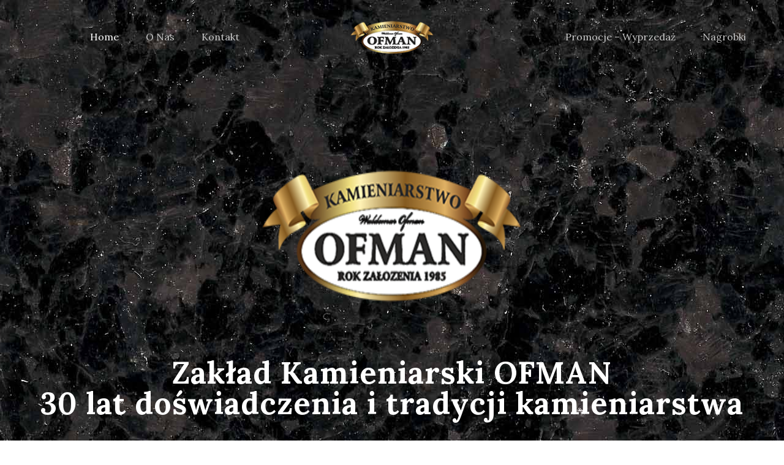

--- FILE ---
content_type: text/html; charset=UTF-8
request_url: https://kamieniarstwo-ofman.pl/
body_size: 38339
content:
<!DOCTYPE html>
<html lang="pl-PL" class="no-js " itemscope itemtype="https://schema.org/WebPage" >

<head>

<meta charset="UTF-8" />
<meta name='robots' content='index, follow, max-image-preview:large, max-snippet:-1, max-video-preview:-1' />
<meta name="format-detection" content="telephone=no">
<meta name="viewport" content="width=device-width, initial-scale=1, maximum-scale=1" />
<link rel="shortcut icon" href="https://kamieniarstwo-ofman.pl/wp-content/uploads/2018/05/favicon.ico" type="image/x-icon" />
<link rel="apple-touch-icon" href="https://kamieniarstwo-ofman.pl/wp-content/uploads/2018/05/apple-icon-180x180.png" />
<meta name="theme-color" content="#ffffff" media="(prefers-color-scheme: light)">
<meta name="theme-color" content="#ffffff" media="(prefers-color-scheme: dark)">

	<!-- This site is optimized with the Yoast SEO plugin v26.8 - https://yoast.com/product/yoast-seo-wordpress/ -->
	<title>KAMIENIARSTWO OFMAN producent nagrobków od 1985 r</title>
	<meta name="description" content="Kamieniarstwo OFMAN - Zakład Kamieniarski z tradycjami od 1985r. Producent nagrobków na zamówienie oraz sprzedaż gotowych z wystawy." />
	<link rel="canonical" href="https://kamieniarstwo-ofman.pl/" />
	<meta property="og:locale" content="pl_PL" />
	<meta property="og:type" content="website" />
	<meta property="og:title" content="KAMIENIARSTWO OFMAN producent nagrobków od 1985 r" />
	<meta property="og:description" content="Kamieniarstwo OFMAN - Zakład Kamieniarski z tradycjami od 1985r. Producent nagrobków na zamówienie oraz sprzedaż gotowych z wystawy." />
	<meta property="og:url" content="https://kamieniarstwo-ofman.pl/" />
	<meta property="og:site_name" content="Kamieniarstwo - OFMAN" />
	<meta property="article:modified_time" content="2025-02-19T14:18:56+00:00" />
	<meta name="twitter:card" content="summary_large_image" />
	<script type="application/ld+json" class="yoast-schema-graph">{"@context":"https://schema.org","@graph":[{"@type":"WebPage","@id":"https://kamieniarstwo-ofman.pl/","url":"https://kamieniarstwo-ofman.pl/","name":"KAMIENIARSTWO OFMAN producent nagrobków od 1985 r","isPartOf":{"@id":"https://kamieniarstwo-ofman.pl/#website"},"about":{"@id":"https://kamieniarstwo-ofman.pl/#organization"},"datePublished":"2016-03-01T10:51:22+00:00","dateModified":"2025-02-19T14:18:56+00:00","description":"Kamieniarstwo OFMAN - Zakład Kamieniarski z tradycjami od 1985r. Producent nagrobków na zamówienie oraz sprzedaż gotowych z wystawy.","breadcrumb":{"@id":"https://kamieniarstwo-ofman.pl/#breadcrumb"},"inLanguage":"pl-PL","potentialAction":[{"@type":"ReadAction","target":["https://kamieniarstwo-ofman.pl/"]}]},{"@type":"BreadcrumbList","@id":"https://kamieniarstwo-ofman.pl/#breadcrumb","itemListElement":[{"@type":"ListItem","position":1,"name":"Strona główna"}]},{"@type":"WebSite","@id":"https://kamieniarstwo-ofman.pl/#website","url":"https://kamieniarstwo-ofman.pl/","name":"Kamieniarstwo - OFMAN","description":"Zakład Kamieniarski w Szczecinie","publisher":{"@id":"https://kamieniarstwo-ofman.pl/#organization"},"potentialAction":[{"@type":"SearchAction","target":{"@type":"EntryPoint","urlTemplate":"https://kamieniarstwo-ofman.pl/?s={search_term_string}"},"query-input":{"@type":"PropertyValueSpecification","valueRequired":true,"valueName":"search_term_string"}}],"inLanguage":"pl-PL"},{"@type":"Organization","@id":"https://kamieniarstwo-ofman.pl/#organization","name":"Zakład Kamieniarski OFMAN","url":"https://kamieniarstwo-ofman.pl/","logo":{"@type":"ImageObject","inLanguage":"pl-PL","@id":"https://kamieniarstwo-ofman.pl/#/schema/logo/image/","url":"https://kamieniarstwo-ofman.pl/wp-content/uploads/2018/05/logo_ofman_new2_small.png","contentUrl":"https://kamieniarstwo-ofman.pl/wp-content/uploads/2018/05/logo_ofman_new2_small.png","width":150,"height":64,"caption":"Zakład Kamieniarski OFMAN"},"image":{"@id":"https://kamieniarstwo-ofman.pl/#/schema/logo/image/"}}]}</script>
	<!-- / Yoast SEO plugin. -->


<link rel='dns-prefetch' href='//fonts.googleapis.com' />
<link rel="alternate" type="application/rss+xml" title="Kamieniarstwo - OFMAN &raquo; Kanał z wpisami" href="https://kamieniarstwo-ofman.pl/feed/" />
<link rel="alternate" type="application/rss+xml" title="Kamieniarstwo - OFMAN &raquo; Kanał z komentarzami" href="https://kamieniarstwo-ofman.pl/comments/feed/" />
<link rel="alternate" type="application/rss+xml" title="Kamieniarstwo - OFMAN &raquo; Home Kanał z komentarzami" href="https://kamieniarstwo-ofman.pl/kamieniarstwo-ofman-producent-nagrobkow-od-1985-r/feed/" />
<link rel="alternate" title="oEmbed (JSON)" type="application/json+oembed" href="https://kamieniarstwo-ofman.pl/wp-json/oembed/1.0/embed?url=https%3A%2F%2Fkamieniarstwo-ofman.pl%2F" />
<link rel="alternate" title="oEmbed (XML)" type="text/xml+oembed" href="https://kamieniarstwo-ofman.pl/wp-json/oembed/1.0/embed?url=https%3A%2F%2Fkamieniarstwo-ofman.pl%2F&#038;format=xml" />
		<!-- This site uses the Google Analytics by MonsterInsights plugin v9.7.0 - Using Analytics tracking - https://www.monsterinsights.com/ -->
		<!-- Note: MonsterInsights is not currently configured on this site. The site owner needs to authenticate with Google Analytics in the MonsterInsights settings panel. -->
					<!-- No tracking code set -->
				<!-- / Google Analytics by MonsterInsights -->
		<style id='wp-img-auto-sizes-contain-inline-css' type='text/css'>
img:is([sizes=auto i],[sizes^="auto," i]){contain-intrinsic-size:3000px 1500px}
/*# sourceURL=wp-img-auto-sizes-contain-inline-css */
</style>
<link rel='stylesheet' id='twb-open-sans-css' href='https://fonts.googleapis.com/css?family=Open+Sans%3A300%2C400%2C500%2C600%2C700%2C800&#038;display=swap&#038;ver=6.9' type='text/css' media='all' />
<link rel='stylesheet' id='twbbwg-global-css' href='https://kamieniarstwo-ofman.pl/wp-content/plugins/photo-gallery/booster/assets/css/global.css?ver=1.0.0' type='text/css' media='all' />
<style id='wp-emoji-styles-inline-css' type='text/css'>

	img.wp-smiley, img.emoji {
		display: inline !important;
		border: none !important;
		box-shadow: none !important;
		height: 1em !important;
		width: 1em !important;
		margin: 0 0.07em !important;
		vertical-align: -0.1em !important;
		background: none !important;
		padding: 0 !important;
	}
/*# sourceURL=wp-emoji-styles-inline-css */
</style>
<style id='wp-block-library-inline-css' type='text/css'>
:root{--wp-block-synced-color:#7a00df;--wp-block-synced-color--rgb:122,0,223;--wp-bound-block-color:var(--wp-block-synced-color);--wp-editor-canvas-background:#ddd;--wp-admin-theme-color:#007cba;--wp-admin-theme-color--rgb:0,124,186;--wp-admin-theme-color-darker-10:#006ba1;--wp-admin-theme-color-darker-10--rgb:0,107,160.5;--wp-admin-theme-color-darker-20:#005a87;--wp-admin-theme-color-darker-20--rgb:0,90,135;--wp-admin-border-width-focus:2px}@media (min-resolution:192dpi){:root{--wp-admin-border-width-focus:1.5px}}.wp-element-button{cursor:pointer}:root .has-very-light-gray-background-color{background-color:#eee}:root .has-very-dark-gray-background-color{background-color:#313131}:root .has-very-light-gray-color{color:#eee}:root .has-very-dark-gray-color{color:#313131}:root .has-vivid-green-cyan-to-vivid-cyan-blue-gradient-background{background:linear-gradient(135deg,#00d084,#0693e3)}:root .has-purple-crush-gradient-background{background:linear-gradient(135deg,#34e2e4,#4721fb 50%,#ab1dfe)}:root .has-hazy-dawn-gradient-background{background:linear-gradient(135deg,#faaca8,#dad0ec)}:root .has-subdued-olive-gradient-background{background:linear-gradient(135deg,#fafae1,#67a671)}:root .has-atomic-cream-gradient-background{background:linear-gradient(135deg,#fdd79a,#004a59)}:root .has-nightshade-gradient-background{background:linear-gradient(135deg,#330968,#31cdcf)}:root .has-midnight-gradient-background{background:linear-gradient(135deg,#020381,#2874fc)}:root{--wp--preset--font-size--normal:16px;--wp--preset--font-size--huge:42px}.has-regular-font-size{font-size:1em}.has-larger-font-size{font-size:2.625em}.has-normal-font-size{font-size:var(--wp--preset--font-size--normal)}.has-huge-font-size{font-size:var(--wp--preset--font-size--huge)}.has-text-align-center{text-align:center}.has-text-align-left{text-align:left}.has-text-align-right{text-align:right}.has-fit-text{white-space:nowrap!important}#end-resizable-editor-section{display:none}.aligncenter{clear:both}.items-justified-left{justify-content:flex-start}.items-justified-center{justify-content:center}.items-justified-right{justify-content:flex-end}.items-justified-space-between{justify-content:space-between}.screen-reader-text{border:0;clip-path:inset(50%);height:1px;margin:-1px;overflow:hidden;padding:0;position:absolute;width:1px;word-wrap:normal!important}.screen-reader-text:focus{background-color:#ddd;clip-path:none;color:#444;display:block;font-size:1em;height:auto;left:5px;line-height:normal;padding:15px 23px 14px;text-decoration:none;top:5px;width:auto;z-index:100000}html :where(.has-border-color){border-style:solid}html :where([style*=border-top-color]){border-top-style:solid}html :where([style*=border-right-color]){border-right-style:solid}html :where([style*=border-bottom-color]){border-bottom-style:solid}html :where([style*=border-left-color]){border-left-style:solid}html :where([style*=border-width]){border-style:solid}html :where([style*=border-top-width]){border-top-style:solid}html :where([style*=border-right-width]){border-right-style:solid}html :where([style*=border-bottom-width]){border-bottom-style:solid}html :where([style*=border-left-width]){border-left-style:solid}html :where(img[class*=wp-image-]){height:auto;max-width:100%}:where(figure){margin:0 0 1em}html :where(.is-position-sticky){--wp-admin--admin-bar--position-offset:var(--wp-admin--admin-bar--height,0px)}@media screen and (max-width:600px){html :where(.is-position-sticky){--wp-admin--admin-bar--position-offset:0px}}

/*# sourceURL=wp-block-library-inline-css */
</style><style id='global-styles-inline-css' type='text/css'>
:root{--wp--preset--aspect-ratio--square: 1;--wp--preset--aspect-ratio--4-3: 4/3;--wp--preset--aspect-ratio--3-4: 3/4;--wp--preset--aspect-ratio--3-2: 3/2;--wp--preset--aspect-ratio--2-3: 2/3;--wp--preset--aspect-ratio--16-9: 16/9;--wp--preset--aspect-ratio--9-16: 9/16;--wp--preset--color--black: #000000;--wp--preset--color--cyan-bluish-gray: #abb8c3;--wp--preset--color--white: #ffffff;--wp--preset--color--pale-pink: #f78da7;--wp--preset--color--vivid-red: #cf2e2e;--wp--preset--color--luminous-vivid-orange: #ff6900;--wp--preset--color--luminous-vivid-amber: #fcb900;--wp--preset--color--light-green-cyan: #7bdcb5;--wp--preset--color--vivid-green-cyan: #00d084;--wp--preset--color--pale-cyan-blue: #8ed1fc;--wp--preset--color--vivid-cyan-blue: #0693e3;--wp--preset--color--vivid-purple: #9b51e0;--wp--preset--gradient--vivid-cyan-blue-to-vivid-purple: linear-gradient(135deg,rgb(6,147,227) 0%,rgb(155,81,224) 100%);--wp--preset--gradient--light-green-cyan-to-vivid-green-cyan: linear-gradient(135deg,rgb(122,220,180) 0%,rgb(0,208,130) 100%);--wp--preset--gradient--luminous-vivid-amber-to-luminous-vivid-orange: linear-gradient(135deg,rgb(252,185,0) 0%,rgb(255,105,0) 100%);--wp--preset--gradient--luminous-vivid-orange-to-vivid-red: linear-gradient(135deg,rgb(255,105,0) 0%,rgb(207,46,46) 100%);--wp--preset--gradient--very-light-gray-to-cyan-bluish-gray: linear-gradient(135deg,rgb(238,238,238) 0%,rgb(169,184,195) 100%);--wp--preset--gradient--cool-to-warm-spectrum: linear-gradient(135deg,rgb(74,234,220) 0%,rgb(151,120,209) 20%,rgb(207,42,186) 40%,rgb(238,44,130) 60%,rgb(251,105,98) 80%,rgb(254,248,76) 100%);--wp--preset--gradient--blush-light-purple: linear-gradient(135deg,rgb(255,206,236) 0%,rgb(152,150,240) 100%);--wp--preset--gradient--blush-bordeaux: linear-gradient(135deg,rgb(254,205,165) 0%,rgb(254,45,45) 50%,rgb(107,0,62) 100%);--wp--preset--gradient--luminous-dusk: linear-gradient(135deg,rgb(255,203,112) 0%,rgb(199,81,192) 50%,rgb(65,88,208) 100%);--wp--preset--gradient--pale-ocean: linear-gradient(135deg,rgb(255,245,203) 0%,rgb(182,227,212) 50%,rgb(51,167,181) 100%);--wp--preset--gradient--electric-grass: linear-gradient(135deg,rgb(202,248,128) 0%,rgb(113,206,126) 100%);--wp--preset--gradient--midnight: linear-gradient(135deg,rgb(2,3,129) 0%,rgb(40,116,252) 100%);--wp--preset--font-size--small: 13px;--wp--preset--font-size--medium: 20px;--wp--preset--font-size--large: 36px;--wp--preset--font-size--x-large: 42px;--wp--preset--spacing--20: 0.44rem;--wp--preset--spacing--30: 0.67rem;--wp--preset--spacing--40: 1rem;--wp--preset--spacing--50: 1.5rem;--wp--preset--spacing--60: 2.25rem;--wp--preset--spacing--70: 3.38rem;--wp--preset--spacing--80: 5.06rem;--wp--preset--shadow--natural: 6px 6px 9px rgba(0, 0, 0, 0.2);--wp--preset--shadow--deep: 12px 12px 50px rgba(0, 0, 0, 0.4);--wp--preset--shadow--sharp: 6px 6px 0px rgba(0, 0, 0, 0.2);--wp--preset--shadow--outlined: 6px 6px 0px -3px rgb(255, 255, 255), 6px 6px rgb(0, 0, 0);--wp--preset--shadow--crisp: 6px 6px 0px rgb(0, 0, 0);}:where(.is-layout-flex){gap: 0.5em;}:where(.is-layout-grid){gap: 0.5em;}body .is-layout-flex{display: flex;}.is-layout-flex{flex-wrap: wrap;align-items: center;}.is-layout-flex > :is(*, div){margin: 0;}body .is-layout-grid{display: grid;}.is-layout-grid > :is(*, div){margin: 0;}:where(.wp-block-columns.is-layout-flex){gap: 2em;}:where(.wp-block-columns.is-layout-grid){gap: 2em;}:where(.wp-block-post-template.is-layout-flex){gap: 1.25em;}:where(.wp-block-post-template.is-layout-grid){gap: 1.25em;}.has-black-color{color: var(--wp--preset--color--black) !important;}.has-cyan-bluish-gray-color{color: var(--wp--preset--color--cyan-bluish-gray) !important;}.has-white-color{color: var(--wp--preset--color--white) !important;}.has-pale-pink-color{color: var(--wp--preset--color--pale-pink) !important;}.has-vivid-red-color{color: var(--wp--preset--color--vivid-red) !important;}.has-luminous-vivid-orange-color{color: var(--wp--preset--color--luminous-vivid-orange) !important;}.has-luminous-vivid-amber-color{color: var(--wp--preset--color--luminous-vivid-amber) !important;}.has-light-green-cyan-color{color: var(--wp--preset--color--light-green-cyan) !important;}.has-vivid-green-cyan-color{color: var(--wp--preset--color--vivid-green-cyan) !important;}.has-pale-cyan-blue-color{color: var(--wp--preset--color--pale-cyan-blue) !important;}.has-vivid-cyan-blue-color{color: var(--wp--preset--color--vivid-cyan-blue) !important;}.has-vivid-purple-color{color: var(--wp--preset--color--vivid-purple) !important;}.has-black-background-color{background-color: var(--wp--preset--color--black) !important;}.has-cyan-bluish-gray-background-color{background-color: var(--wp--preset--color--cyan-bluish-gray) !important;}.has-white-background-color{background-color: var(--wp--preset--color--white) !important;}.has-pale-pink-background-color{background-color: var(--wp--preset--color--pale-pink) !important;}.has-vivid-red-background-color{background-color: var(--wp--preset--color--vivid-red) !important;}.has-luminous-vivid-orange-background-color{background-color: var(--wp--preset--color--luminous-vivid-orange) !important;}.has-luminous-vivid-amber-background-color{background-color: var(--wp--preset--color--luminous-vivid-amber) !important;}.has-light-green-cyan-background-color{background-color: var(--wp--preset--color--light-green-cyan) !important;}.has-vivid-green-cyan-background-color{background-color: var(--wp--preset--color--vivid-green-cyan) !important;}.has-pale-cyan-blue-background-color{background-color: var(--wp--preset--color--pale-cyan-blue) !important;}.has-vivid-cyan-blue-background-color{background-color: var(--wp--preset--color--vivid-cyan-blue) !important;}.has-vivid-purple-background-color{background-color: var(--wp--preset--color--vivid-purple) !important;}.has-black-border-color{border-color: var(--wp--preset--color--black) !important;}.has-cyan-bluish-gray-border-color{border-color: var(--wp--preset--color--cyan-bluish-gray) !important;}.has-white-border-color{border-color: var(--wp--preset--color--white) !important;}.has-pale-pink-border-color{border-color: var(--wp--preset--color--pale-pink) !important;}.has-vivid-red-border-color{border-color: var(--wp--preset--color--vivid-red) !important;}.has-luminous-vivid-orange-border-color{border-color: var(--wp--preset--color--luminous-vivid-orange) !important;}.has-luminous-vivid-amber-border-color{border-color: var(--wp--preset--color--luminous-vivid-amber) !important;}.has-light-green-cyan-border-color{border-color: var(--wp--preset--color--light-green-cyan) !important;}.has-vivid-green-cyan-border-color{border-color: var(--wp--preset--color--vivid-green-cyan) !important;}.has-pale-cyan-blue-border-color{border-color: var(--wp--preset--color--pale-cyan-blue) !important;}.has-vivid-cyan-blue-border-color{border-color: var(--wp--preset--color--vivid-cyan-blue) !important;}.has-vivid-purple-border-color{border-color: var(--wp--preset--color--vivid-purple) !important;}.has-vivid-cyan-blue-to-vivid-purple-gradient-background{background: var(--wp--preset--gradient--vivid-cyan-blue-to-vivid-purple) !important;}.has-light-green-cyan-to-vivid-green-cyan-gradient-background{background: var(--wp--preset--gradient--light-green-cyan-to-vivid-green-cyan) !important;}.has-luminous-vivid-amber-to-luminous-vivid-orange-gradient-background{background: var(--wp--preset--gradient--luminous-vivid-amber-to-luminous-vivid-orange) !important;}.has-luminous-vivid-orange-to-vivid-red-gradient-background{background: var(--wp--preset--gradient--luminous-vivid-orange-to-vivid-red) !important;}.has-very-light-gray-to-cyan-bluish-gray-gradient-background{background: var(--wp--preset--gradient--very-light-gray-to-cyan-bluish-gray) !important;}.has-cool-to-warm-spectrum-gradient-background{background: var(--wp--preset--gradient--cool-to-warm-spectrum) !important;}.has-blush-light-purple-gradient-background{background: var(--wp--preset--gradient--blush-light-purple) !important;}.has-blush-bordeaux-gradient-background{background: var(--wp--preset--gradient--blush-bordeaux) !important;}.has-luminous-dusk-gradient-background{background: var(--wp--preset--gradient--luminous-dusk) !important;}.has-pale-ocean-gradient-background{background: var(--wp--preset--gradient--pale-ocean) !important;}.has-electric-grass-gradient-background{background: var(--wp--preset--gradient--electric-grass) !important;}.has-midnight-gradient-background{background: var(--wp--preset--gradient--midnight) !important;}.has-small-font-size{font-size: var(--wp--preset--font-size--small) !important;}.has-medium-font-size{font-size: var(--wp--preset--font-size--medium) !important;}.has-large-font-size{font-size: var(--wp--preset--font-size--large) !important;}.has-x-large-font-size{font-size: var(--wp--preset--font-size--x-large) !important;}
/*# sourceURL=global-styles-inline-css */
</style>

<style id='classic-theme-styles-inline-css' type='text/css'>
/*! This file is auto-generated */
.wp-block-button__link{color:#fff;background-color:#32373c;border-radius:9999px;box-shadow:none;text-decoration:none;padding:calc(.667em + 2px) calc(1.333em + 2px);font-size:1.125em}.wp-block-file__button{background:#32373c;color:#fff;text-decoration:none}
/*# sourceURL=/wp-includes/css/classic-themes.min.css */
</style>
<link rel='stylesheet' id='dashicons-css' href='https://kamieniarstwo-ofman.pl/wp-includes/css/dashicons.min.css?ver=6.9' type='text/css' media='all' />
<link rel='stylesheet' id='al_product_styles-css' href='https://kamieniarstwo-ofman.pl/wp-content/plugins/ecommerce-product-catalog/css/al_product.min.css?timestamp=1768950372&#038;ver=6.9' type='text/css' media='all' />
<link rel='stylesheet' id='ic_blocks-css' href='https://kamieniarstwo-ofman.pl/wp-content/plugins/ecommerce-product-catalog/includes/blocks/ic-blocks.min.css?timestamp=1768950372&#038;ver=6.9' type='text/css' media='all' />
<link rel='stylesheet' id='contact-form-7-css' href='https://kamieniarstwo-ofman.pl/wp-content/plugins/contact-form-7/includes/css/styles.css?ver=6.1.4' type='text/css' media='all' />
<link rel='stylesheet' id='bwg_fonts-css' href='https://kamieniarstwo-ofman.pl/wp-content/plugins/photo-gallery/css/bwg-fonts/fonts.css?ver=0.0.1' type='text/css' media='all' />
<link rel='stylesheet' id='sumoselect-css' href='https://kamieniarstwo-ofman.pl/wp-content/plugins/photo-gallery/css/sumoselect.min.css?ver=3.4.6' type='text/css' media='all' />
<link rel='stylesheet' id='mCustomScrollbar-css' href='https://kamieniarstwo-ofman.pl/wp-content/plugins/photo-gallery/css/jquery.mCustomScrollbar.min.css?ver=3.1.5' type='text/css' media='all' />
<link rel='stylesheet' id='bwg_googlefonts-css' href='https://fonts.googleapis.com/css?family=Ubuntu&#038;subset=greek,latin,greek-ext,vietnamese,cyrillic-ext,latin-ext,cyrillic' type='text/css' media='all' />
<link rel='stylesheet' id='bwg_frontend-css' href='https://kamieniarstwo-ofman.pl/wp-content/plugins/photo-gallery/css/styles.min.css?ver=1.8.37' type='text/css' media='all' />
<link rel='stylesheet' id='mfn-be-css' href='https://kamieniarstwo-ofman.pl/wp-content/themes/betheme/css/be.css?ver=28.1.3' type='text/css' media='all' />
<link rel='stylesheet' id='mfn-animations-css' href='https://kamieniarstwo-ofman.pl/wp-content/themes/betheme/assets/animations/animations.min.css?ver=28.1.3' type='text/css' media='all' />
<link rel='stylesheet' id='mfn-font-awesome-css' href='https://kamieniarstwo-ofman.pl/wp-content/themes/betheme/fonts/fontawesome/fontawesome.css?ver=28.1.3' type='text/css' media='all' />
<link rel='stylesheet' id='mfn-jplayer-css' href='https://kamieniarstwo-ofman.pl/wp-content/themes/betheme/assets/jplayer/css/jplayer.blue.monday.min.css?ver=28.1.3' type='text/css' media='all' />
<link rel='stylesheet' id='mfn-responsive-css' href='https://kamieniarstwo-ofman.pl/wp-content/themes/betheme/css/responsive.css?ver=28.1.3' type='text/css' media='all' />
<link rel='stylesheet' id='mfn-fonts-css' href='https://fonts.googleapis.com/css?family=Lora%3A1%2C300%2C400%2C400italic%2C700%2C700italic&#038;display=swap&#038;ver=6.9' type='text/css' media='all' />
<style id='mfn-dynamic-inline-css' type='text/css'>
body:not(.template-slider) #Header_wrapper{background-image:url(https://kamieniarstwo-ofman.pl/wp-content/uploads/2018/04/O-nas-kamieniarstwo-OFMAN.jpg);background-repeat:no-repeat;background-position:center top}#Footer{background-image:url(https://kamieniarstwo-ofman.pl/wp-content/uploads/2018/04/Tlo-home.jpg);background-repeat:repeat;background-position:center top}
html{background-color:#ffffff}#Wrapper,#Content,.mfn-popup .mfn-popup-content,.mfn-off-canvas-sidebar .mfn-off-canvas-content-wrapper,.mfn-cart-holder,.mfn-header-login,#Top_bar .search_wrapper,#Top_bar .top_bar_right .mfn-live-search-box,.column_livesearch .mfn-live-search-wrapper,.column_livesearch .mfn-live-search-box{background-color:#ffffff}.layout-boxed.mfn-bebuilder-header.mfn-ui #Wrapper .mfn-only-sample-content{background-color:#ffffff}body:not(.template-slider) #Header{min-height:0px}body.header-below:not(.template-slider) #Header{padding-top:0px}#Subheader{padding:190px 0 110px}#Footer .widgets_wrapper{padding:50px 0 30px}.elementor-page.elementor-default #Content .the_content .section_wrapper{max-width:100%}.elementor-page.elementor-default #Content .section.the_content{width:100%}.elementor-page.elementor-default #Content .section_wrapper .the_content_wrapper{margin-left:0;margin-right:0;width:100%}body,span.date_label,.timeline_items li h3 span,input[type="date"],input[type="text"],input[type="password"],input[type="tel"],input[type="email"],input[type="url"],textarea,select,.offer_li .title h3,.mfn-menu-item-megamenu{font-family:"Lora",-apple-system,BlinkMacSystemFont,"Segoe UI",Roboto,Oxygen-Sans,Ubuntu,Cantarell,"Helvetica Neue",sans-serif}.lead,.big{font-family:"Lora",-apple-system,BlinkMacSystemFont,"Segoe UI",Roboto,Oxygen-Sans,Ubuntu,Cantarell,"Helvetica Neue",sans-serif}#menu > ul > li > a,#overlay-menu ul li a{font-family:"Lora",-apple-system,BlinkMacSystemFont,"Segoe UI",Roboto,Oxygen-Sans,Ubuntu,Cantarell,"Helvetica Neue",sans-serif}#Subheader .title{font-family:"Lora",-apple-system,BlinkMacSystemFont,"Segoe UI",Roboto,Oxygen-Sans,Ubuntu,Cantarell,"Helvetica Neue",sans-serif}h1,h2,h3,h4,.text-logo #logo{font-family:"Lora",-apple-system,BlinkMacSystemFont,"Segoe UI",Roboto,Oxygen-Sans,Ubuntu,Cantarell,"Helvetica Neue",sans-serif}h5,h6{font-family:"Lora",-apple-system,BlinkMacSystemFont,"Segoe UI",Roboto,Oxygen-Sans,Ubuntu,Cantarell,"Helvetica Neue",sans-serif}blockquote{font-family:"Lora",-apple-system,BlinkMacSystemFont,"Segoe UI",Roboto,Oxygen-Sans,Ubuntu,Cantarell,"Helvetica Neue",sans-serif}.chart_box .chart .num,.counter .desc_wrapper .number-wrapper,.how_it_works .image .number,.pricing-box .plan-header .price,.quick_fact .number-wrapper,.woocommerce .product div.entry-summary .price{font-family:"Lora",-apple-system,BlinkMacSystemFont,"Segoe UI",Roboto,Oxygen-Sans,Ubuntu,Cantarell,"Helvetica Neue",sans-serif}body,.mfn-menu-item-megamenu{font-size:15px;line-height:21px;font-weight:400;letter-spacing:0px}.lead,.big{font-size:16px;line-height:28px;font-weight:400;letter-spacing:0px}#menu > ul > li > a,#overlay-menu ul li a{font-size:16px;font-weight:400;letter-spacing:0px}#overlay-menu ul li a{line-height:24px}#Subheader .title{font-size:70px;line-height:70px;font-weight:400;letter-spacing:0px}h1,.text-logo #logo{font-size:70px;line-height:70px;font-weight:400;letter-spacing:0px}h2{font-size:42px;line-height:42px;font-weight:400;letter-spacing:1px}h3,.woocommerce ul.products li.product h3,.woocommerce #customer_login h2{font-size:34px;line-height:36px;font-weight:400;letter-spacing:0px}h4,.woocommerce .woocommerce-order-details__title,.woocommerce .wc-bacs-bank-details-heading,.woocommerce .woocommerce-customer-details h2{font-size:24px;line-height:28px;font-weight:400;letter-spacing:0px}h5{font-size:17px;line-height:21px;font-weight:400;letter-spacing:4px}h6{font-size:15px;line-height:19px;font-weight:400;letter-spacing:0px}#Intro .intro-title{font-size:70px;line-height:70px;font-weight:400;letter-spacing:0px}@media only screen and (min-width:768px) and (max-width:959px){body,.mfn-menu-item-megamenu{font-size:13px;line-height:19px;font-weight:400;letter-spacing:0px}.lead,.big{font-size:14px;line-height:24px;font-weight:400;letter-spacing:0px}#menu > ul > li > a,#overlay-menu ul li a{font-size:14px;font-weight:400;letter-spacing:0px}#overlay-menu ul li a{line-height:21px}#Subheader .title{font-size:60px;line-height:60px;font-weight:400;letter-spacing:0px}h1,.text-logo #logo{font-size:60px;line-height:60px;font-weight:400;letter-spacing:0px}h2{font-size:36px;line-height:36px;font-weight:400;letter-spacing:1px}h3,.woocommerce ul.products li.product h3,.woocommerce #customer_login h2{font-size:29px;line-height:31px;font-weight:400;letter-spacing:0px}h4,.woocommerce .woocommerce-order-details__title,.woocommerce .wc-bacs-bank-details-heading,.woocommerce .woocommerce-customer-details h2{font-size:20px;line-height:24px;font-weight:400;letter-spacing:0px}h5{font-size:14px;line-height:19px;font-weight:400;letter-spacing:3px}h6{font-size:13px;line-height:19px;font-weight:400;letter-spacing:0px}#Intro .intro-title{font-size:60px;line-height:60px;font-weight:400;letter-spacing:0px}blockquote{font-size:15px}.chart_box .chart .num{font-size:45px;line-height:45px}.counter .desc_wrapper .number-wrapper{font-size:45px;line-height:45px}.counter .desc_wrapper .title{font-size:14px;line-height:18px}.faq .question .title{font-size:14px}.fancy_heading .title{font-size:38px;line-height:38px}.offer .offer_li .desc_wrapper .title h3{font-size:32px;line-height:32px}.offer_thumb_ul li.offer_thumb_li .desc_wrapper .title h3{font-size:32px;line-height:32px}.pricing-box .plan-header h2{font-size:27px;line-height:27px}.pricing-box .plan-header .price > span{font-size:40px;line-height:40px}.pricing-box .plan-header .price sup.currency{font-size:18px;line-height:18px}.pricing-box .plan-header .price sup.period{font-size:14px;line-height:14px}.quick_fact .number-wrapper{font-size:80px;line-height:80px}.trailer_box .desc h2{font-size:27px;line-height:27px}.widget > h3{font-size:17px;line-height:20px}}@media only screen and (min-width:480px) and (max-width:767px){body,.mfn-menu-item-megamenu{font-size:13px;line-height:19px;font-weight:400;letter-spacing:0px}.lead,.big{font-size:13px;line-height:21px;font-weight:400;letter-spacing:0px}#menu > ul > li > a,#overlay-menu ul li a{font-size:13px;font-weight:400;letter-spacing:0px}#overlay-menu ul li a{line-height:19.5px}#Subheader .title{font-size:53px;line-height:53px;font-weight:400;letter-spacing:0px}h1,.text-logo #logo{font-size:53px;line-height:53px;font-weight:400;letter-spacing:0px}h2{font-size:32px;line-height:32px;font-weight:400;letter-spacing:1px}h3,.woocommerce ul.products li.product h3,.woocommerce #customer_login h2{font-size:26px;line-height:27px;font-weight:400;letter-spacing:0px}h4,.woocommerce .woocommerce-order-details__title,.woocommerce .wc-bacs-bank-details-heading,.woocommerce .woocommerce-customer-details h2{font-size:18px;line-height:21px;font-weight:400;letter-spacing:0px}h5{font-size:13px;line-height:19px;font-weight:400;letter-spacing:3px}h6{font-size:13px;line-height:19px;font-weight:400;letter-spacing:0px}#Intro .intro-title{font-size:53px;line-height:53px;font-weight:400;letter-spacing:0px}blockquote{font-size:14px}.chart_box .chart .num{font-size:40px;line-height:40px}.counter .desc_wrapper .number-wrapper{font-size:40px;line-height:40px}.counter .desc_wrapper .title{font-size:13px;line-height:16px}.faq .question .title{font-size:13px}.fancy_heading .title{font-size:34px;line-height:34px}.offer .offer_li .desc_wrapper .title h3{font-size:28px;line-height:28px}.offer_thumb_ul li.offer_thumb_li .desc_wrapper .title h3{font-size:28px;line-height:28px}.pricing-box .plan-header h2{font-size:24px;line-height:24px}.pricing-box .plan-header .price > span{font-size:34px;line-height:34px}.pricing-box .plan-header .price sup.currency{font-size:16px;line-height:16px}.pricing-box .plan-header .price sup.period{font-size:13px;line-height:13px}.quick_fact .number-wrapper{font-size:70px;line-height:70px}.trailer_box .desc h2{font-size:24px;line-height:24px}.widget > h3{font-size:16px;line-height:19px}}@media only screen and (max-width:479px){body,.mfn-menu-item-megamenu{font-size:13px;line-height:19px;font-weight:400;letter-spacing:0px}.lead,.big{font-size:13px;line-height:19px;font-weight:400;letter-spacing:0px}#menu > ul > li > a,#overlay-menu ul li a{font-size:13px;font-weight:400;letter-spacing:0px}#overlay-menu ul li a{line-height:19.5px}#Subheader .title{font-size:42px;line-height:42px;font-weight:400;letter-spacing:0px}h1,.text-logo #logo{font-size:42px;line-height:42px;font-weight:400;letter-spacing:0px}h2{font-size:25px;line-height:25px;font-weight:400;letter-spacing:1px}h3,.woocommerce ul.products li.product h3,.woocommerce #customer_login h2{font-size:20px;line-height:22px;font-weight:400;letter-spacing:0px}h4,.woocommerce .woocommerce-order-details__title,.woocommerce .wc-bacs-bank-details-heading,.woocommerce .woocommerce-customer-details h2{font-size:14px;line-height:19px;font-weight:400;letter-spacing:0px}h5{font-size:13px;line-height:19px;font-weight:400;letter-spacing:2px}h6{font-size:13px;line-height:19px;font-weight:400;letter-spacing:0px}#Intro .intro-title{font-size:42px;line-height:42px;font-weight:400;letter-spacing:0px}blockquote{font-size:13px}.chart_box .chart .num{font-size:35px;line-height:35px}.counter .desc_wrapper .number-wrapper{font-size:35px;line-height:35px}.counter .desc_wrapper .title{font-size:13px;line-height:26px}.faq .question .title{font-size:13px}.fancy_heading .title{font-size:30px;line-height:30px}.offer .offer_li .desc_wrapper .title h3{font-size:26px;line-height:26px}.offer_thumb_ul li.offer_thumb_li .desc_wrapper .title h3{font-size:26px;line-height:26px}.pricing-box .plan-header h2{font-size:21px;line-height:21px}.pricing-box .plan-header .price > span{font-size:32px;line-height:32px}.pricing-box .plan-header .price sup.currency{font-size:14px;line-height:14px}.pricing-box .plan-header .price sup.period{font-size:13px;line-height:13px}.quick_fact .number-wrapper{font-size:60px;line-height:60px}.trailer_box .desc h2{font-size:21px;line-height:21px}.widget > h3{font-size:15px;line-height:18px}}.with_aside .sidebar.columns{width:23%}.with_aside .sections_group{width:77%}.aside_both .sidebar.columns{width:18%}.aside_both .sidebar.sidebar-1{margin-left:-82%}.aside_both .sections_group{width:64%;margin-left:18%}@media only screen and (min-width:1240px){#Wrapper,.with_aside .content_wrapper{max-width:1240px}body.layout-boxed.mfn-header-scrolled .mfn-header-tmpl.mfn-sticky-layout-width{max-width:1240px;left:0;right:0;margin-left:auto;margin-right:auto}body.layout-boxed:not(.mfn-header-scrolled) .mfn-header-tmpl.mfn-header-layout-width,body.layout-boxed .mfn-header-tmpl.mfn-header-layout-width:not(.mfn-hasSticky){max-width:1240px;left:0;right:0;margin-left:auto;margin-right:auto}body.layout-boxed.mfn-bebuilder-header.mfn-ui .mfn-only-sample-content{max-width:1240px;margin-left:auto;margin-right:auto}.section_wrapper,.container{max-width:1220px}.layout-boxed.header-boxed #Top_bar.is-sticky{max-width:1240px}}@media only screen and (max-width:767px){#Wrapper{max-width:calc(100% - 67px)}.content_wrapper .section_wrapper,.container,.four.columns .widget-area{max-width:550px !important;padding-left:33px;padding-right:33px}}body{--mfn-button-font-family:inherit;--mfn-button-font-size:15px;--mfn-button-font-weight:400;--mfn-button-font-style:inherit;--mfn-button-letter-spacing:0px;--mfn-button-padding:16px 20px 16px 20px;--mfn-button-border-width:2px;--mfn-button-border-radius:3px;--mfn-button-gap:10px;--mfn-button-transition:0.2s;--mfn-button-color:#7f7f7f;--mfn-button-color-hover:#FFFFFF;--mfn-button-bg:;--mfn-button-bg-hover:#7f7f7f;--mfn-button-border-color:transparent;--mfn-button-border-color-hover:transparent;--mfn-button-icon-color:#7f7f7f;--mfn-button-icon-color-hover:#FFFFFF;--mfn-button-box-shadow:unset;--mfn-button-theme-color:#000000;--mfn-button-theme-color-hover:#000000;--mfn-button-theme-bg:;--mfn-button-theme-bg-hover:#000000;--mfn-button-theme-border-color:transparent;--mfn-button-theme-border-color-hover:transparent;--mfn-button-theme-icon-color:#000000;--mfn-button-theme-icon-color-hover:#000000;--mfn-button-theme-box-shadow:unset;--mfn-button-shop-color:#000000;--mfn-button-shop-color-hover:#000000;--mfn-button-shop-bg:;--mfn-button-shop-bg-hover:#000000;--mfn-button-shop-border-color:transparent;--mfn-button-shop-border-color-hover:transparent;--mfn-button-shop-icon-color:#626262;--mfn-button-shop-icon-color-hover:#626262;--mfn-button-shop-box-shadow:unset;--mfn-button-action-color:#747474;--mfn-button-action-color-hover:#000000;--mfn-button-action-bg:;--mfn-button-action-bg-hover:#f7f7f7;--mfn-button-action-border-color:transparent;--mfn-button-action-border-color-hover:transparent;--mfn-button-action-icon-color:#747474;--mfn-button-action-icon-color-hover:#000000;--mfn-button-action-box-shadow:unset}@media only screen and (max-width:959px){body{}}@media only screen and (max-width:768px){body{}}.mfn-cookies{--mfn-gdpr2-container-text-color:#626262;--mfn-gdpr2-container-strong-color:#07070a;--mfn-gdpr2-container-bg:#ffffff;--mfn-gdpr2-container-overlay:rgba(25,37,48,0.6);--mfn-gdpr2-details-box-bg:#fbfbfb;--mfn-gdpr2-details-switch-bg:#00032a;--mfn-gdpr2-details-switch-bg-active:#5acb65;--mfn-gdpr2-tabs-text-color:#07070a;--mfn-gdpr2-tabs-text-color-active:#0089f7;--mfn-gdpr2-tabs-border:rgba(8,8,14,0.1);--mfn-gdpr2-buttons-box-bg:#fbfbfb}#Top_bar #logo,.header-fixed #Top_bar #logo,.header-plain #Top_bar #logo,.header-transparent #Top_bar #logo{height:60px;line-height:60px;padding:30px 0}.logo-overflow #Top_bar:not(.is-sticky) .logo{height:120px}#Top_bar .menu > li > a{padding:30px 0}.menu-highlight:not(.header-creative) #Top_bar .menu > li > a{margin:35px 0}.header-plain:not(.menu-highlight) #Top_bar .menu > li > a span:not(.description){line-height:120px}.header-fixed #Top_bar .menu > li > a{padding:45px 0}@media only screen and (max-width:767px){.mobile-header-mini #Top_bar #logo{height:50px!important;line-height:50px!important;margin:5px 0}}#Top_bar #logo img.svg{width:100px}.image_frame,.wp-caption{border-width:0px}.alert{border-radius:0px}#Top_bar .top_bar_right .top-bar-right-input input{width:200px}.mfn-live-search-box .mfn-live-search-list{max-height:300px}#Side_slide{right:-250px;width:250px}#Side_slide.left{left:-250px}.blog-teaser li .desc-wrapper .desc{background-position-y:-1px}.mfn-free-delivery-info{--mfn-free-delivery-bar:#000000;--mfn-free-delivery-bg:rgba(0,0,0,0.1);--mfn-free-delivery-achieved:#000000}#back_to_top i{color:#65666C}@media only screen and ( max-width:767px ){}@media only screen and (min-width:1240px){body:not(.header-simple) #Top_bar #menu{display:block!important}.tr-menu #Top_bar #menu{background:none!important}#Top_bar .menu > li > ul.mfn-megamenu > li{float:left}#Top_bar .menu > li > ul.mfn-megamenu > li.mfn-megamenu-cols-1{width:100%}#Top_bar .menu > li > ul.mfn-megamenu > li.mfn-megamenu-cols-2{width:50%}#Top_bar .menu > li > ul.mfn-megamenu > li.mfn-megamenu-cols-3{width:33.33%}#Top_bar .menu > li > ul.mfn-megamenu > li.mfn-megamenu-cols-4{width:25%}#Top_bar .menu > li > ul.mfn-megamenu > li.mfn-megamenu-cols-5{width:20%}#Top_bar .menu > li > ul.mfn-megamenu > li.mfn-megamenu-cols-6{width:16.66%}#Top_bar .menu > li > ul.mfn-megamenu > li > ul{display:block!important;position:inherit;left:auto;top:auto;border-width:0 1px 0 0}#Top_bar .menu > li > ul.mfn-megamenu > li:last-child > ul{border:0}#Top_bar .menu > li > ul.mfn-megamenu > li > ul li{width:auto}#Top_bar .menu > li > ul.mfn-megamenu a.mfn-megamenu-title{text-transform:uppercase;font-weight:400;background:none}#Top_bar .menu > li > ul.mfn-megamenu a .menu-arrow{display:none}.menuo-right #Top_bar .menu > li > ul.mfn-megamenu{left:0;width:98%!important;margin:0 1%;padding:20px 0}.menuo-right #Top_bar .menu > li > ul.mfn-megamenu-bg{box-sizing:border-box}#Top_bar .menu > li > ul.mfn-megamenu-bg{padding:20px 166px 20px 20px;background-repeat:no-repeat;background-position:right bottom}.rtl #Top_bar .menu > li > ul.mfn-megamenu-bg{padding-left:166px;padding-right:20px;background-position:left bottom}#Top_bar .menu > li > ul.mfn-megamenu-bg > li{background:none}#Top_bar .menu > li > ul.mfn-megamenu-bg > li a{border:none}#Top_bar .menu > li > ul.mfn-megamenu-bg > li > ul{background:none!important;-webkit-box-shadow:0 0 0 0;-moz-box-shadow:0 0 0 0;box-shadow:0 0 0 0}.mm-vertical #Top_bar .container{position:relative}.mm-vertical #Top_bar .top_bar_left{position:static}.mm-vertical #Top_bar .menu > li ul{box-shadow:0 0 0 0 transparent!important;background-image:none}.mm-vertical #Top_bar .menu > li > ul.mfn-megamenu{padding:20px 0}.mm-vertical.header-plain #Top_bar .menu > li > ul.mfn-megamenu{width:100%!important;margin:0}.mm-vertical #Top_bar .menu > li > ul.mfn-megamenu > li{display:table-cell;float:none!important;width:10%;padding:0 15px;border-right:1px solid rgba(0,0,0,0.05)}.mm-vertical #Top_bar .menu > li > ul.mfn-megamenu > li:last-child{border-right-width:0}.mm-vertical #Top_bar .menu > li > ul.mfn-megamenu > li.hide-border{border-right-width:0}.mm-vertical #Top_bar .menu > li > ul.mfn-megamenu > li a{border-bottom-width:0;padding:9px 15px;line-height:120%}.mm-vertical #Top_bar .menu > li > ul.mfn-megamenu a.mfn-megamenu-title{font-weight:700}.rtl .mm-vertical #Top_bar .menu > li > ul.mfn-megamenu > li:first-child{border-right-width:0}.rtl .mm-vertical #Top_bar .menu > li > ul.mfn-megamenu > li:last-child{border-right-width:1px}body.header-shop #Top_bar #menu{display:flex!important;background-color:transparent}.header-shop #Top_bar.is-sticky .top_bar_row_second{display:none}.header-plain:not(.menuo-right) #Header .top_bar_left{width:auto!important}.header-stack.header-center #Top_bar #menu{display:inline-block!important}.header-simple #Top_bar #menu{display:none;height:auto;width:300px;bottom:auto;top:100%;right:1px;position:absolute;margin:0}.header-simple #Header a.responsive-menu-toggle{display:block;right:10px}.header-simple #Top_bar #menu > ul{width:100%;float:left}.header-simple #Top_bar #menu ul li{width:100%;padding-bottom:0;border-right:0;position:relative}.header-simple #Top_bar #menu ul li a{padding:0 20px;margin:0;display:block;height:auto;line-height:normal;border:none}.header-simple #Top_bar #menu ul li a:not(.menu-toggle):after{display:none}.header-simple #Top_bar #menu ul li a span{border:none;line-height:44px;display:inline;padding:0}.header-simple #Top_bar #menu ul li.submenu .menu-toggle{display:block;position:absolute;right:0;top:0;width:44px;height:44px;line-height:44px;font-size:30px;font-weight:300;text-align:center;cursor:pointer;color:#444;opacity:0.33;transform:unset}.header-simple #Top_bar #menu ul li.submenu .menu-toggle:after{content:"+";position:static}.header-simple #Top_bar #menu ul li.hover > .menu-toggle:after{content:"-"}.header-simple #Top_bar #menu ul li.hover a{border-bottom:0}.header-simple #Top_bar #menu ul.mfn-megamenu li .menu-toggle{display:none}.header-simple #Top_bar #menu ul li ul{position:relative!important;left:0!important;top:0;padding:0;margin:0!important;width:auto!important;background-image:none}.header-simple #Top_bar #menu ul li ul li{width:100%!important;display:block;padding:0}.header-simple #Top_bar #menu ul li ul li a{padding:0 20px 0 30px}.header-simple #Top_bar #menu ul li ul li a .menu-arrow{display:none}.header-simple #Top_bar #menu ul li ul li a span{padding:0}.header-simple #Top_bar #menu ul li ul li a span:after{display:none!important}.header-simple #Top_bar .menu > li > ul.mfn-megamenu a.mfn-megamenu-title{text-transform:uppercase;font-weight:400}.header-simple #Top_bar .menu > li > ul.mfn-megamenu > li > ul{display:block!important;position:inherit;left:auto;top:auto}.header-simple #Top_bar #menu ul li ul li ul{border-left:0!important;padding:0;top:0}.header-simple #Top_bar #menu ul li ul li ul li a{padding:0 20px 0 40px}.rtl.header-simple #Top_bar #menu{left:1px;right:auto}.rtl.header-simple #Top_bar a.responsive-menu-toggle{left:10px;right:auto}.rtl.header-simple #Top_bar #menu ul li.submenu .menu-toggle{left:0;right:auto}.rtl.header-simple #Top_bar #menu ul li ul{left:auto!important;right:0!important}.rtl.header-simple #Top_bar #menu ul li ul li a{padding:0 30px 0 20px}.rtl.header-simple #Top_bar #menu ul li ul li ul li a{padding:0 40px 0 20px}.menu-highlight #Top_bar .menu > li{margin:0 2px}.menu-highlight:not(.header-creative) #Top_bar .menu > li > a{padding:0;-webkit-border-radius:5px;border-radius:5px}.menu-highlight #Top_bar .menu > li > a:after{display:none}.menu-highlight #Top_bar .menu > li > a span:not(.description){line-height:50px}.menu-highlight #Top_bar .menu > li > a span.description{display:none}.menu-highlight.header-stack #Top_bar .menu > li > a{margin:10px 0!important}.menu-highlight.header-stack #Top_bar .menu > li > a span:not(.description){line-height:40px}.menu-highlight.header-simple #Top_bar #menu ul li,.menu-highlight.header-creative #Top_bar #menu ul li{margin:0}.menu-highlight.header-simple #Top_bar #menu ul li > a,.menu-highlight.header-creative #Top_bar #menu ul li > a{-webkit-border-radius:0;border-radius:0}.menu-highlight:not(.header-fixed):not(.header-simple) #Top_bar.is-sticky .menu > li > a{margin:10px 0!important;padding:5px 0!important}.menu-highlight:not(.header-fixed):not(.header-simple) #Top_bar.is-sticky .menu > li > a span{line-height:30px!important}.header-modern.menu-highlight.menuo-right .menu_wrapper{margin-right:20px}.menu-line-below #Top_bar .menu > li > a:not(.menu-toggle):after{top:auto;bottom:-4px}.menu-line-below #Top_bar.is-sticky .menu > li > a:not(.menu-toggle):after{top:auto;bottom:-4px}.menu-line-below-80 #Top_bar:not(.is-sticky) .menu > li > a:not(.menu-toggle):after{height:4px;left:10%;top:50%;margin-top:20px;width:80%}.menu-line-below-80-1 #Top_bar:not(.is-sticky) .menu > li > a:not(.menu-toggle):after{height:1px;left:10%;top:50%;margin-top:20px;width:80%}.menu-link-color #Top_bar .menu > li > a:not(.menu-toggle):after{display:none!important}.menu-arrow-top #Top_bar .menu > li > a:after{background:none repeat scroll 0 0 rgba(0,0,0,0)!important;border-color:#ccc transparent transparent;border-style:solid;border-width:7px 7px 0;display:block;height:0;left:50%;margin-left:-7px;top:0!important;width:0}.menu-arrow-top #Top_bar.is-sticky .menu > li > a:after{top:0!important}.menu-arrow-bottom #Top_bar .menu > li > a:after{background:none!important;border-color:transparent transparent #ccc;border-style:solid;border-width:0 7px 7px;display:block;height:0;left:50%;margin-left:-7px;top:auto;bottom:0;width:0}.menu-arrow-bottom #Top_bar.is-sticky .menu > li > a:after{top:auto;bottom:0}.menuo-no-borders #Top_bar .menu > li > a span{border-width:0!important}.menuo-no-borders #Header_creative #Top_bar .menu > li > a span{border-bottom-width:0}.menuo-no-borders.header-plain #Top_bar a#header_cart,.menuo-no-borders.header-plain #Top_bar a#search_button,.menuo-no-borders.header-plain #Top_bar .wpml-languages,.menuo-no-borders.header-plain #Top_bar a.action_button{border-width:0}.menuo-right #Top_bar .menu_wrapper{float:right}.menuo-right.header-stack:not(.header-center) #Top_bar .menu_wrapper{margin-right:150px}body.header-creative{padding-left:50px}body.header-creative.header-open{padding-left:250px}body.error404,body.under-construction,body.elementor-maintenance-mode,body.template-blank,body.under-construction.header-rtl.header-creative.header-open{padding-left:0!important;padding-right:0!important}.header-creative.footer-fixed #Footer,.header-creative.footer-sliding #Footer,.header-creative.footer-stick #Footer.is-sticky{box-sizing:border-box;padding-left:50px}.header-open.footer-fixed #Footer,.header-open.footer-sliding #Footer,.header-creative.footer-stick #Footer.is-sticky{padding-left:250px}.header-rtl.header-creative.footer-fixed #Footer,.header-rtl.header-creative.footer-sliding #Footer,.header-rtl.header-creative.footer-stick #Footer.is-sticky{padding-left:0;padding-right:50px}.header-rtl.header-open.footer-fixed #Footer,.header-rtl.header-open.footer-sliding #Footer,.header-rtl.header-creative.footer-stick #Footer.is-sticky{padding-right:250px}#Header_creative{background-color:#fff;position:fixed;width:250px;height:100%;left:-200px;top:0;z-index:9002;-webkit-box-shadow:2px 0 4px 2px rgba(0,0,0,.15);box-shadow:2px 0 4px 2px rgba(0,0,0,.15)}#Header_creative .container{width:100%}#Header_creative .creative-wrapper{opacity:0;margin-right:50px}#Header_creative a.creative-menu-toggle{display:block;width:34px;height:34px;line-height:34px;font-size:22px;text-align:center;position:absolute;top:10px;right:8px;border-radius:3px}.admin-bar #Header_creative a.creative-menu-toggle{top:42px}#Header_creative #Top_bar{position:static;width:100%}#Header_creative #Top_bar .top_bar_left{width:100%!important;float:none}#Header_creative #Top_bar .logo{float:none;text-align:center;margin:15px 0}#Header_creative #Top_bar #menu{background-color:transparent}#Header_creative #Top_bar .menu_wrapper{float:none;margin:0 0 30px}#Header_creative #Top_bar .menu > li{width:100%;float:none;position:relative}#Header_creative #Top_bar .menu > li > a{padding:0;text-align:center}#Header_creative #Top_bar .menu > li > a:after{display:none}#Header_creative #Top_bar .menu > li > a span{border-right:0;border-bottom-width:1px;line-height:38px}#Header_creative #Top_bar .menu li ul{left:100%;right:auto;top:0;box-shadow:2px 2px 2px 0 rgba(0,0,0,0.03);-webkit-box-shadow:2px 2px 2px 0 rgba(0,0,0,0.03)}#Header_creative #Top_bar .menu > li > ul.mfn-megamenu{margin:0;width:700px!important}#Header_creative #Top_bar .menu > li > ul.mfn-megamenu > li > ul{left:0}#Header_creative #Top_bar .menu li ul li a{padding-top:9px;padding-bottom:8px}#Header_creative #Top_bar .menu li ul li ul{top:0}#Header_creative #Top_bar .menu > li > a span.description{display:block;font-size:13px;line-height:28px!important;clear:both}.menuo-arrows #Top_bar .menu > li.submenu > a > span:after{content:unset!important}#Header_creative #Top_bar .top_bar_right{width:100%!important;float:left;height:auto;margin-bottom:35px;text-align:center;padding:0 20px;top:0;-webkit-box-sizing:border-box;-moz-box-sizing:border-box;box-sizing:border-box}#Header_creative #Top_bar .top_bar_right:before{content:none}#Header_creative #Top_bar .top_bar_right .top_bar_right_wrapper{flex-wrap:wrap;justify-content:center}#Header_creative #Top_bar .top_bar_right .top-bar-right-icon,#Header_creative #Top_bar .top_bar_right .wpml-languages,#Header_creative #Top_bar .top_bar_right .top-bar-right-button,#Header_creative #Top_bar .top_bar_right .top-bar-right-input{min-height:30px;margin:5px}#Header_creative #Top_bar .search_wrapper{left:100%;top:auto}#Header_creative #Top_bar .banner_wrapper{display:block;text-align:center}#Header_creative #Top_bar .banner_wrapper img{max-width:100%;height:auto;display:inline-block}#Header_creative #Action_bar{display:none;position:absolute;bottom:0;top:auto;clear:both;padding:0 20px;box-sizing:border-box}#Header_creative #Action_bar .contact_details{width:100%;text-align:center;margin-bottom:20px}#Header_creative #Action_bar .contact_details li{padding:0}#Header_creative #Action_bar .social{float:none;text-align:center;padding:5px 0 15px}#Header_creative #Action_bar .social li{margin-bottom:2px}#Header_creative #Action_bar .social-menu{float:none;text-align:center}#Header_creative #Action_bar .social-menu li{border-color:rgba(0,0,0,.1)}#Header_creative .social li a{color:rgba(0,0,0,.5)}#Header_creative .social li a:hover{color:#000}#Header_creative .creative-social{position:absolute;bottom:10px;right:0;width:50px}#Header_creative .creative-social li{display:block;float:none;width:100%;text-align:center;margin-bottom:5px}.header-creative .fixed-nav.fixed-nav-prev{margin-left:50px}.header-creative.header-open .fixed-nav.fixed-nav-prev{margin-left:250px}.menuo-last #Header_creative #Top_bar .menu li.last ul{top:auto;bottom:0}.header-open #Header_creative{left:0}.header-open #Header_creative .creative-wrapper{opacity:1;margin:0!important}.header-open #Header_creative .creative-menu-toggle,.header-open #Header_creative .creative-social{display:none}.header-open #Header_creative #Action_bar{display:block}body.header-rtl.header-creative{padding-left:0;padding-right:50px}.header-rtl #Header_creative{left:auto;right:-200px}.header-rtl #Header_creative .creative-wrapper{margin-left:50px;margin-right:0}.header-rtl #Header_creative a.creative-menu-toggle{left:8px;right:auto}.header-rtl #Header_creative .creative-social{left:0;right:auto}.header-rtl #Footer #back_to_top.sticky{right:125px}.header-rtl #popup_contact{right:70px}.header-rtl #Header_creative #Top_bar .menu li ul{left:auto;right:100%}.header-rtl #Header_creative #Top_bar .search_wrapper{left:auto;right:100%}.header-rtl .fixed-nav.fixed-nav-prev{margin-left:0!important}.header-rtl .fixed-nav.fixed-nav-next{margin-right:50px}body.header-rtl.header-creative.header-open{padding-left:0;padding-right:250px!important}.header-rtl.header-open #Header_creative{left:auto;right:0}.header-rtl.header-open #Footer #back_to_top.sticky{right:325px}.header-rtl.header-open #popup_contact{right:270px}.header-rtl.header-open .fixed-nav.fixed-nav-next{margin-right:250px}#Header_creative.active{left:-1px}.header-rtl #Header_creative.active{left:auto;right:-1px}#Header_creative.active .creative-wrapper{opacity:1;margin:0}.header-creative .vc_row[data-vc-full-width]{padding-left:50px}.header-creative.header-open .vc_row[data-vc-full-width]{padding-left:250px}.header-open .vc_parallax .vc_parallax-inner{left:auto;width:calc(100% - 250px)}.header-open.header-rtl .vc_parallax .vc_parallax-inner{left:0;right:auto}#Header_creative.scroll{height:100%;overflow-y:auto}#Header_creative.scroll:not(.dropdown) .menu li ul{display:none!important}#Header_creative.scroll #Action_bar{position:static}#Header_creative.dropdown{outline:none}#Header_creative.dropdown #Top_bar .menu_wrapper{float:left;width:100%}#Header_creative.dropdown #Top_bar #menu ul li{position:relative;float:left}#Header_creative.dropdown #Top_bar #menu ul li a:not(.menu-toggle):after{display:none}#Header_creative.dropdown #Top_bar #menu ul li a span{line-height:38px;padding:0}#Header_creative.dropdown #Top_bar #menu ul li.submenu .menu-toggle{display:block;position:absolute;right:0;top:0;width:38px;height:38px;line-height:38px;font-size:26px;font-weight:300;text-align:center;cursor:pointer;color:#444;opacity:0.33;z-index:203}#Header_creative.dropdown #Top_bar #menu ul li.submenu .menu-toggle:after{content:"+";position:static}#Header_creative.dropdown #Top_bar #menu ul li.hover > .menu-toggle:after{content:"-"}#Header_creative.dropdown #Top_bar #menu ul.sub-menu li:not(:last-of-type) a{border-bottom:0}#Header_creative.dropdown #Top_bar #menu ul.mfn-megamenu li .menu-toggle{display:none}#Header_creative.dropdown #Top_bar #menu ul li ul{position:relative!important;left:0!important;top:0;padding:0;margin-left:0!important;width:auto!important;background-image:none}#Header_creative.dropdown #Top_bar #menu ul li ul li{width:100%!important}#Header_creative.dropdown #Top_bar #menu ul li ul li a{padding:0 10px;text-align:center}#Header_creative.dropdown #Top_bar #menu ul li ul li a .menu-arrow{display:none}#Header_creative.dropdown #Top_bar #menu ul li ul li a span{padding:0}#Header_creative.dropdown #Top_bar #menu ul li ul li a span:after{display:none!important}#Header_creative.dropdown #Top_bar .menu > li > ul.mfn-megamenu a.mfn-megamenu-title{text-transform:uppercase;font-weight:400}#Header_creative.dropdown #Top_bar .menu > li > ul.mfn-megamenu > li > ul{display:block!important;position:inherit;left:auto;top:auto}#Header_creative.dropdown #Top_bar #menu ul li ul li ul{border-left:0!important;padding:0;top:0}#Header_creative{transition:left .5s ease-in-out,right .5s ease-in-out}#Header_creative .creative-wrapper{transition:opacity .5s ease-in-out,margin 0s ease-in-out .5s}#Header_creative.active .creative-wrapper{transition:opacity .5s ease-in-out,margin 0s ease-in-out}}@media only screen and (min-width:1240px){#Top_bar.is-sticky{position:fixed!important;width:100%;left:0;top:-60px;height:60px;z-index:701;background:#fff;opacity:.97;-webkit-box-shadow:0 2px 5px 0 rgba(0,0,0,0.1);-moz-box-shadow:0 2px 5px 0 rgba(0,0,0,0.1);box-shadow:0 2px 5px 0 rgba(0,0,0,0.1)}.layout-boxed.header-boxed #Top_bar.is-sticky{left:50%;-webkit-transform:translateX(-50%);transform:translateX(-50%)}#Top_bar.is-sticky .top_bar_left,#Top_bar.is-sticky .top_bar_right,#Top_bar.is-sticky .top_bar_right:before{background:none;box-shadow:unset}#Top_bar.is-sticky .logo{width:auto;margin:0 30px 0 20px;padding:0}#Top_bar.is-sticky #logo,#Top_bar.is-sticky .custom-logo-link{padding:5px 0!important;height:50px!important;line-height:50px!important}.logo-no-sticky-padding #Top_bar.is-sticky #logo{height:60px!important;line-height:60px!important}#Top_bar.is-sticky #logo img.logo-main{display:none}#Top_bar.is-sticky #logo img.logo-sticky{display:inline;max-height:35px}.logo-sticky-width-auto #Top_bar.is-sticky #logo img.logo-sticky{width:auto}#Top_bar.is-sticky .menu_wrapper{clear:none}#Top_bar.is-sticky .menu_wrapper .menu > li > a{padding:15px 0}#Top_bar.is-sticky .menu > li > a,#Top_bar.is-sticky .menu > li > a span{line-height:30px}#Top_bar.is-sticky .menu > li > a:after{top:auto;bottom:-4px}#Top_bar.is-sticky .menu > li > a span.description{display:none}#Top_bar.is-sticky .secondary_menu_wrapper,#Top_bar.is-sticky .banner_wrapper{display:none}.header-overlay #Top_bar.is-sticky{display:none}.sticky-dark #Top_bar.is-sticky,.sticky-dark #Top_bar.is-sticky #menu{background:rgba(0,0,0,.8)}.sticky-dark #Top_bar.is-sticky .menu > li:not(.current-menu-item) > a{color:#fff}.sticky-dark #Top_bar.is-sticky .top_bar_right .top-bar-right-icon{color:rgba(255,255,255,.9)}.sticky-dark #Top_bar.is-sticky .top_bar_right .top-bar-right-icon svg .path{stroke:rgba(255,255,255,.9)}.sticky-dark #Top_bar.is-sticky .wpml-languages a.active,.sticky-dark #Top_bar.is-sticky .wpml-languages ul.wpml-lang-dropdown{background:rgba(0,0,0,0.1);border-color:rgba(0,0,0,0.1)}.sticky-white #Top_bar.is-sticky,.sticky-white #Top_bar.is-sticky #menu{background:rgba(255,255,255,.8)}.sticky-white #Top_bar.is-sticky .menu > li:not(.current-menu-item) > a{color:#222}.sticky-white #Top_bar.is-sticky .top_bar_right .top-bar-right-icon{color:rgba(0,0,0,.8)}.sticky-white #Top_bar.is-sticky .top_bar_right .top-bar-right-icon svg .path{stroke:rgba(0,0,0,.8)}.sticky-white #Top_bar.is-sticky .wpml-languages a.active,.sticky-white #Top_bar.is-sticky .wpml-languages ul.wpml-lang-dropdown{background:rgba(255,255,255,0.1);border-color:rgba(0,0,0,0.1)}}@media only screen and (min-width:768px) and (max-width:1240px){.header_placeholder{height:0!important}}@media only screen and (max-width:1239px){#Top_bar #menu{display:none;height:auto;width:300px;bottom:auto;top:100%;right:1px;position:absolute;margin:0}#Top_bar a.responsive-menu-toggle{display:block}#Top_bar #menu > ul{width:100%;float:left}#Top_bar #menu ul li{width:100%;padding-bottom:0;border-right:0;position:relative}#Top_bar #menu ul li a{padding:0 25px;margin:0;display:block;height:auto;line-height:normal;border:none}#Top_bar #menu ul li a:not(.menu-toggle):after{display:none}#Top_bar #menu ul li a span{border:none;line-height:44px;display:inline;padding:0}#Top_bar #menu ul li a span.description{margin:0 0 0 5px}#Top_bar #menu ul li.submenu .menu-toggle{display:block;position:absolute;right:15px;top:0;width:44px;height:44px;line-height:44px;font-size:30px;font-weight:300;text-align:center;cursor:pointer;color:#444;opacity:0.33;transform:unset}#Top_bar #menu ul li.submenu .menu-toggle:after{content:"+";position:static}#Top_bar #menu ul li.hover > .menu-toggle:after{content:"-"}#Top_bar #menu ul li.hover a{border-bottom:0}#Top_bar #menu ul li a span:after{display:none!important}#Top_bar #menu ul.mfn-megamenu li .menu-toggle{display:none}.menuo-arrows.keyboard-support #Top_bar .menu > li.submenu > a:not(.menu-toggle):after,.menuo-arrows:not(.keyboard-support) #Top_bar .menu > li.submenu > a:not(.menu-toggle)::after{display:none !important}#Top_bar #menu ul li ul{position:relative!important;left:0!important;top:0;padding:0;margin-left:0!important;width:auto!important;background-image:none!important;box-shadow:0 0 0 0 transparent!important;-webkit-box-shadow:0 0 0 0 transparent!important}#Top_bar #menu ul li ul li{width:100%!important}#Top_bar #menu ul li ul li a{padding:0 20px 0 35px}#Top_bar #menu ul li ul li a .menu-arrow{display:none}#Top_bar #menu ul li ul li a span{padding:0}#Top_bar #menu ul li ul li a span:after{display:none!important}#Top_bar .menu > li > ul.mfn-megamenu a.mfn-megamenu-title{text-transform:uppercase;font-weight:400}#Top_bar .menu > li > ul.mfn-megamenu > li > ul{display:block!important;position:inherit;left:auto;top:auto}#Top_bar #menu ul li ul li ul{border-left:0!important;padding:0;top:0}#Top_bar #menu ul li ul li ul li a{padding:0 20px 0 45px}#Header #menu > ul > li.current-menu-item > a,#Header #menu > ul > li.current_page_item > a,#Header #menu > ul > li.current-menu-parent > a,#Header #menu > ul > li.current-page-parent > a,#Header #menu > ul > li.current-menu-ancestor > a,#Header #menu > ul > li.current_page_ancestor > a{background:rgba(0,0,0,.02)}.rtl #Top_bar #menu{left:1px;right:auto}.rtl #Top_bar a.responsive-menu-toggle{left:20px;right:auto}.rtl #Top_bar #menu ul li.submenu .menu-toggle{left:15px;right:auto;border-left:none;border-right:1px solid #eee;transform:unset}.rtl #Top_bar #menu ul li ul{left:auto!important;right:0!important}.rtl #Top_bar #menu ul li ul li a{padding:0 30px 0 20px}.rtl #Top_bar #menu ul li ul li ul li a{padding:0 40px 0 20px}.header-stack .menu_wrapper a.responsive-menu-toggle{position:static!important;margin:11px 0!important}.header-stack .menu_wrapper #menu{left:0;right:auto}.rtl.header-stack #Top_bar #menu{left:auto;right:0}.admin-bar #Header_creative{top:32px}.header-creative.layout-boxed{padding-top:85px}.header-creative.layout-full-width #Wrapper{padding-top:60px}#Header_creative{position:fixed;width:100%;left:0!important;top:0;z-index:1001}#Header_creative .creative-wrapper{display:block!important;opacity:1!important}#Header_creative .creative-menu-toggle,#Header_creative .creative-social{display:none!important;opacity:1!important}#Header_creative #Top_bar{position:static;width:100%}#Header_creative #Top_bar .one{display:flex}#Header_creative #Top_bar #logo,#Header_creative #Top_bar .custom-logo-link{height:50px;line-height:50px;padding:5px 0}#Header_creative #Top_bar #logo img.logo-sticky{max-height:40px!important}#Header_creative #logo img.logo-main{display:none}#Header_creative #logo img.logo-sticky{display:inline-block}.logo-no-sticky-padding #Header_creative #Top_bar #logo{height:60px;line-height:60px;padding:0}.logo-no-sticky-padding #Header_creative #Top_bar #logo img.logo-sticky{max-height:60px!important}#Header_creative #Action_bar{display:none}#Header_creative #Top_bar .top_bar_right:before{content:none}#Header_creative.scroll{overflow:visible!important}}body{--mfn-clients-tiles-hover:#000000;--mfn-icon-box-icon:#000000;--mfn-sliding-box-bg:#000000;--mfn-woo-body-color:#626262;--mfn-woo-heading-color:#626262;--mfn-woo-themecolor:#000000;--mfn-woo-bg-themecolor:#000000;--mfn-woo-border-themecolor:#000000}#Header_wrapper,#Intro{background-color:#888888}#Subheader{background-color:rgba(247,247,247,0)}.header-classic #Action_bar,.header-fixed #Action_bar,.header-plain #Action_bar,.header-split #Action_bar,.header-shop #Action_bar,.header-shop-split #Action_bar,.header-stack #Action_bar{background-color:#2C2C2C}#Sliding-top{background-color:#545454}#Sliding-top a.sliding-top-control{border-right-color:#545454}#Sliding-top.st-center a.sliding-top-control,#Sliding-top.st-left a.sliding-top-control{border-top-color:#545454}#Footer{background-color:#545454}.grid .post-item,.masonry:not(.tiles) .post-item,.photo2 .post .post-desc-wrapper{background-color:transparent}.portfolio_group .portfolio-item .desc{background-color:transparent}.woocommerce ul.products li.product,.shop_slider .shop_slider_ul .item_wrapper .desc{background-color:transparent}body,ul.timeline_items,.icon_box a .desc,.icon_box a:hover .desc,.feature_list ul li a,.list_item a,.list_item a:hover,.widget_recent_entries ul li a,.flat_box a,.flat_box a:hover,.story_box .desc,.content_slider.carousel  ul li a .title,.content_slider.flat.description ul li .desc,.content_slider.flat.description ul li a .desc,.post-nav.minimal a i{color:#626262}.lead{color:#2e2e2e}.post-nav.minimal a svg{fill:#626262}.themecolor,.opening_hours .opening_hours_wrapper li span,.fancy_heading_icon .icon_top,.fancy_heading_arrows .icon-right-dir,.fancy_heading_arrows .icon-left-dir,.fancy_heading_line .title,.button-love a.mfn-love,.format-link .post-title .icon-link,.pager-single > span,.pager-single a:hover,.widget_meta ul,.widget_pages ul,.widget_rss ul,.widget_mfn_recent_comments ul li:after,.widget_archive ul,.widget_recent_comments ul li:after,.widget_nav_menu ul,.woocommerce ul.products li.product .price,.shop_slider .shop_slider_ul .item_wrapper .price,.woocommerce-page ul.products li.product .price,.widget_price_filter .price_label .from,.widget_price_filter .price_label .to,.woocommerce ul.product_list_widget li .quantity .amount,.woocommerce .product div.entry-summary .price,.woocommerce .product .woocommerce-variation-price .price,.woocommerce .star-rating span,#Error_404 .error_pic i,.style-simple #Filters .filters_wrapper ul li a:hover,.style-simple #Filters .filters_wrapper ul li.current-cat a,.style-simple .quick_fact .title,.mfn-cart-holder .mfn-ch-content .mfn-ch-product .woocommerce-Price-amount,.woocommerce .comment-form-rating p.stars a:before,.wishlist .wishlist-row .price,.search-results .search-item .post-product-price,.progress_icons.transparent .progress_icon.themebg{color:#000000}.mfn-wish-button.loved:not(.link) .path{fill:#000000;stroke:#000000}.themebg,#comments .commentlist > li .reply a.comment-reply-link,#Filters .filters_wrapper ul li a:hover,#Filters .filters_wrapper ul li.current-cat a,.fixed-nav .arrow,.offer_thumb .slider_pagination a:before,.offer_thumb .slider_pagination a.selected:after,.pager .pages a:hover,.pager .pages a.active,.pager .pages span.page-numbers.current,.pager-single span:after,.portfolio_group.exposure .portfolio-item .desc-inner .line,.Recent_posts ul li .desc:after,.Recent_posts ul li .photo .c,.slider_pagination a.selected,.slider_pagination .slick-active a,.slider_pagination a.selected:after,.slider_pagination .slick-active a:after,.testimonials_slider .slider_images,.testimonials_slider .slider_images a:after,.testimonials_slider .slider_images:before,#Top_bar .header-cart-count,#Top_bar .header-wishlist-count,.mfn-footer-stickymenu ul li a .header-wishlist-count,.mfn-footer-stickymenu ul li a .header-cart-count,.widget_categories ul,.widget_mfn_menu ul li a:hover,.widget_mfn_menu ul li.current-menu-item:not(.current-menu-ancestor) > a,.widget_mfn_menu ul li.current_page_item:not(.current_page_ancestor) > a,.widget_product_categories ul,.widget_recent_entries ul li:after,.woocommerce-account table.my_account_orders .order-number a,.woocommerce-MyAccount-navigation ul li.is-active a,.style-simple .accordion .question:after,.style-simple .faq .question:after,.style-simple .icon_box .desc_wrapper .title:before,.style-simple #Filters .filters_wrapper ul li a:after,.style-simple .trailer_box:hover .desc,.tp-bullets.simplebullets.round .bullet.selected,.tp-bullets.simplebullets.round .bullet.selected:after,.tparrows.default,.tp-bullets.tp-thumbs .bullet.selected:after{background-color:#000000}.Latest_news ul li .photo,.Recent_posts.blog_news ul li .photo,.style-simple .opening_hours .opening_hours_wrapper li label,.style-simple .timeline_items li:hover h3,.style-simple .timeline_items li:nth-child(even):hover h3,.style-simple .timeline_items li:hover .desc,.style-simple .timeline_items li:nth-child(even):hover,.style-simple .offer_thumb .slider_pagination a.selected{border-color:#000000}a{color:#353535}a:hover{color:#171717}*::-moz-selection{background-color:#0095eb;color:white}*::selection{background-color:#0095eb;color:white}.blockquote p.author span,.counter .desc_wrapper .title,.article_box .desc_wrapper p,.team .desc_wrapper p.subtitle,.pricing-box .plan-header p.subtitle,.pricing-box .plan-header .price sup.period,.chart_box p,.fancy_heading .inside,.fancy_heading_line .slogan,.post-meta,.post-meta a,.post-footer,.post-footer a span.label,.pager .pages a,.button-love a .label,.pager-single a,#comments .commentlist > li .comment-author .says,.fixed-nav .desc .date,.filters_buttons li.label,.Recent_posts ul li a .desc .date,.widget_recent_entries ul li .post-date,.tp_recent_tweets .twitter_time,.widget_price_filter .price_label,.shop-filters .woocommerce-result-count,.woocommerce ul.product_list_widget li .quantity,.widget_shopping_cart ul.product_list_widget li dl,.product_meta .posted_in,.woocommerce .shop_table .product-name .variation > dd,.shipping-calculator-button:after,.shop_slider .shop_slider_ul .item_wrapper .price del,.woocommerce .product .entry-summary .woocommerce-product-rating .woocommerce-review-link,.woocommerce .product.style-default .entry-summary .product_meta .tagged_as,.woocommerce .tagged_as,.wishlist .sku_wrapper,.woocommerce .column_product_rating .woocommerce-review-link,.woocommerce #reviews #comments ol.commentlist li .comment-text p.meta .woocommerce-review__verified,.woocommerce #reviews #comments ol.commentlist li .comment-text p.meta .woocommerce-review__dash,.woocommerce #reviews #comments ol.commentlist li .comment-text p.meta .woocommerce-review__published-date,.testimonials_slider .testimonials_slider_ul li .author span,.testimonials_slider .testimonials_slider_ul li .author span a,.Latest_news ul li .desc_footer,.share-simple-wrapper .icons a{color:#a8a8a8}h1,h1 a,h1 a:hover,.text-logo #logo{color:#171717}h2,h2 a,h2 a:hover{color:#171717}h3,h3 a,h3 a:hover{color:#171717}h4,h4 a,h4 a:hover,.style-simple .sliding_box .desc_wrapper h4{color:#171717}h5,h5 a,h5 a:hover{color:#171717}h6,h6 a,h6 a:hover,a.content_link .title{color:#171717}.woocommerce #customer_login h2{color:#171717} .woocommerce .woocommerce-order-details__title,.woocommerce .wc-bacs-bank-details-heading,.woocommerce .woocommerce-customer-details h2,.woocommerce #respond .comment-reply-title,.woocommerce #reviews #comments ol.commentlist li .comment-text p.meta .woocommerce-review__author{color:#171717} .dropcap,.highlight:not(.highlight_image){background-color:#000000}a.mfn-link{color:#656B6F}a.mfn-link-2 span,a:hover.mfn-link-2 span:before,a.hover.mfn-link-2 span:before,a.mfn-link-5 span,a.mfn-link-8:after,a.mfn-link-8:before{background:#353535}a:hover.mfn-link{color:#353535}a.mfn-link-2 span:before,a:hover.mfn-link-4:before,a:hover.mfn-link-4:after,a.hover.mfn-link-4:before,a.hover.mfn-link-4:after,a.mfn-link-5:before,a.mfn-link-7:after,a.mfn-link-7:before{background:#171717}a.mfn-link-6:before{border-bottom-color:#171717}a.mfn-link svg .path{stroke:#353535}.column_column ul,.column_column ol,.the_content_wrapper:not(.is-elementor) ul,.the_content_wrapper:not(.is-elementor) ol{color:#737E86}hr.hr_color,.hr_color hr,.hr_dots span{color:#000000;background:#000000}.hr_zigzag i{color:#000000}.highlight-left:after,.highlight-right:after{background:#000000}@media only screen and (max-width:767px){.highlight-left .wrap:first-child,.highlight-right .wrap:last-child{background:#000000}}#Header .top_bar_left,.header-classic #Top_bar,.header-plain #Top_bar,.header-stack #Top_bar,.header-split #Top_bar,.header-shop #Top_bar,.header-shop-split #Top_bar,.header-fixed #Top_bar,.header-below #Top_bar,#Header_creative,#Top_bar #menu,.sticky-tb-color #Top_bar.is-sticky{background-color:#404348}#Top_bar .wpml-languages a.active,#Top_bar .wpml-languages ul.wpml-lang-dropdown{background-color:#404348}#Top_bar .top_bar_right:before{background-color:#e3e3e3}#Header .top_bar_right{background-color:#f5f5f5}#Top_bar .top_bar_right .top-bar-right-icon,#Top_bar .top_bar_right .top-bar-right-icon svg .path{color:#444444;stroke:#444444}#Top_bar .menu > li > a,#Top_bar #menu ul li.submenu .menu-toggle{color:#C9C9C9}#Top_bar .menu > li.current-menu-item > a,#Top_bar .menu > li.current_page_item > a,#Top_bar .menu > li.current-menu-parent > a,#Top_bar .menu > li.current-page-parent > a,#Top_bar .menu > li.current-menu-ancestor > a,#Top_bar .menu > li.current-page-ancestor > a,#Top_bar .menu > li.current_page_ancestor > a,#Top_bar .menu > li.hover > a{color:#ffffff}#Top_bar .menu > li a:not(.menu-toggle):after{background:#ffffff}.menuo-arrows #Top_bar .menu > li.submenu > a > span:not(.description)::after{border-top-color:#C9C9C9}#Top_bar .menu > li.current-menu-item.submenu > a > span:not(.description)::after,#Top_bar .menu > li.current_page_item.submenu > a > span:not(.description)::after,#Top_bar .menu > li.current-menu-parent.submenu > a > span:not(.description)::after,#Top_bar .menu > li.current-page-parent.submenu > a > span:not(.description)::after,#Top_bar .menu > li.current-menu-ancestor.submenu > a > span:not(.description)::after,#Top_bar .menu > li.current-page-ancestor.submenu > a > span:not(.description)::after,#Top_bar .menu > li.current_page_ancestor.submenu > a > span:not(.description)::after,#Top_bar .menu > li.hover.submenu > a > span:not(.description)::after{border-top-color:#ffffff}.menu-highlight #Top_bar #menu > ul > li.current-menu-item > a,.menu-highlight #Top_bar #menu > ul > li.current_page_item > a,.menu-highlight #Top_bar #menu > ul > li.current-menu-parent > a,.menu-highlight #Top_bar #menu > ul > li.current-page-parent > a,.menu-highlight #Top_bar #menu > ul > li.current-menu-ancestor > a,.menu-highlight #Top_bar #menu > ul > li.current-page-ancestor > a,.menu-highlight #Top_bar #menu > ul > li.current_page_ancestor > a,.menu-highlight #Top_bar #menu > ul > li.hover > a{background:#F2F2F2}.menu-arrow-bottom #Top_bar .menu > li > a:after{border-bottom-color:#ffffff}.menu-arrow-top #Top_bar .menu > li > a:after{border-top-color:#ffffff}.header-plain #Top_bar .menu > li.current-menu-item > a,.header-plain #Top_bar .menu > li.current_page_item > a,.header-plain #Top_bar .menu > li.current-menu-parent > a,.header-plain #Top_bar .menu > li.current-page-parent > a,.header-plain #Top_bar .menu > li.current-menu-ancestor > a,.header-plain #Top_bar .menu > li.current-page-ancestor > a,.header-plain #Top_bar .menu > li.current_page_ancestor > a,.header-plain #Top_bar .menu > li.hover > a,.header-plain #Top_bar .wpml-languages:hover,.header-plain #Top_bar .wpml-languages ul.wpml-lang-dropdown{background:#F2F2F2;color:#ffffff}.header-plain #Top_bar .top_bar_right .top-bar-right-icon:hover{background:#F2F2F2}.header-plain #Top_bar,.header-plain #Top_bar .menu > li > a span:not(.description),.header-plain #Top_bar .top_bar_right .top-bar-right-icon,.header-plain #Top_bar .top_bar_right .top-bar-right-button,.header-plain #Top_bar .top_bar_right .top-bar-right-input,.header-plain #Top_bar .wpml-languages{border-color:#f2f2f2}#Top_bar .menu > li ul{background-color:#F2F2F2}#Top_bar .menu > li ul li a{color:#5f5f5f}#Top_bar .menu > li ul li a:hover,#Top_bar .menu > li ul li.hover > a{color:#2e2e2e}.overlay-menu-toggle{color:#ffffff !important;background:transparent}#Overlay{background:rgba(0,0,0,0.95)}#overlay-menu ul li a,.header-overlay .overlay-menu-toggle.focus{color:#ffffff}#overlay-menu ul li.current-menu-item > a,#overlay-menu ul li.current_page_item > a,#overlay-menu ul li.current-menu-parent > a,#overlay-menu ul li.current-page-parent > a,#overlay-menu ul li.current-menu-ancestor > a,#overlay-menu ul li.current-page-ancestor > a,#overlay-menu ul li.current_page_ancestor > a{color:#B1DCFB}#Top_bar .responsive-menu-toggle,#Header_creative .creative-menu-toggle,#Header_creative .responsive-menu-toggle{color:#ffffff;background:transparent}.mfn-footer-stickymenu{background-color:#404348}.mfn-footer-stickymenu ul li a,.mfn-footer-stickymenu ul li a .path{color:#444444;stroke:#444444}#Side_slide{background-color:#191919;border-color:#191919}#Side_slide,#Side_slide #menu ul li.submenu .menu-toggle,#Side_slide .search-wrapper input.field,#Side_slide a:not(.button){color:#A6A6A6}#Side_slide .extras .extras-wrapper a svg .path{stroke:#A6A6A6}#Side_slide #menu ul li.hover > .menu-toggle,#Side_slide a.active,#Side_slide a:not(.button):hover{color:#FFFFFF}#Side_slide .extras .extras-wrapper a:hover svg .path{stroke:#FFFFFF}#Side_slide #menu ul li.current-menu-item > a,#Side_slide #menu ul li.current_page_item > a,#Side_slide #menu ul li.current-menu-parent > a,#Side_slide #menu ul li.current-page-parent > a,#Side_slide #menu ul li.current-menu-ancestor > a,#Side_slide #menu ul li.current-page-ancestor > a,#Side_slide #menu ul li.current_page_ancestor > a,#Side_slide #menu ul li.hover > a,#Side_slide #menu ul li:hover > a{color:#FFFFFF}#Action_bar .contact_details{color:#bbbbbb}#Action_bar .contact_details a{color:#0095eb}#Action_bar .contact_details a:hover{color:#007cc3}#Action_bar .social li a,#Header_creative .social li a,#Action_bar:not(.creative) .social-menu a{color:#bbbbbb}#Action_bar .social li a:hover,#Header_creative .social li a:hover,#Action_bar:not(.creative) .social-menu a:hover{color:#FFFFFF}#Subheader .title{color:#ffffff}#Subheader ul.breadcrumbs li,#Subheader ul.breadcrumbs li a{color:rgba(255,255,255,0.6)}.mfn-footer,.mfn-footer .widget_recent_entries ul li a{color:#b3b3b5}.mfn-footer a:not(.button,.icon_bar,.mfn-btn,.mfn-option-btn){color:#EFEFEF}.mfn-footer a:not(.button,.icon_bar,.mfn-btn,.mfn-option-btn):hover{color:#FFFFFF}.mfn-footer h1,.mfn-footer h1 a,.mfn-footer h1 a:hover,.mfn-footer h2,.mfn-footer h2 a,.mfn-footer h2 a:hover,.mfn-footer h3,.mfn-footer h3 a,.mfn-footer h3 a:hover,.mfn-footer h4,.mfn-footer h4 a,.mfn-footer h4 a:hover,.mfn-footer h5,.mfn-footer h5 a,.mfn-footer h5 a:hover,.mfn-footer h6,.mfn-footer h6 a,.mfn-footer h6 a:hover{color:#ffffff}.mfn-footer .themecolor,.mfn-footer .widget_meta ul,.mfn-footer .widget_pages ul,.mfn-footer .widget_rss ul,.mfn-footer .widget_mfn_recent_comments ul li:after,.mfn-footer .widget_archive ul,.mfn-footer .widget_recent_comments ul li:after,.mfn-footer .widget_nav_menu ul,.mfn-footer .widget_price_filter .price_label .from,.mfn-footer .widget_price_filter .price_label .to,.mfn-footer .star-rating span{color:#ffffff}.mfn-footer .themebg,.mfn-footer .widget_categories ul,.mfn-footer .Recent_posts ul li .desc:after,.mfn-footer .Recent_posts ul li .photo .c,.mfn-footer .widget_recent_entries ul li:after,.mfn-footer .widget_mfn_menu ul li a:hover,.mfn-footer .widget_product_categories ul{background-color:#ffffff}.mfn-footer .Recent_posts ul li a .desc .date,.mfn-footer .widget_recent_entries ul li .post-date,.mfn-footer .tp_recent_tweets .twitter_time,.mfn-footer .widget_price_filter .price_label,.mfn-footer .shop-filters .woocommerce-result-count,.mfn-footer ul.product_list_widget li .quantity,.mfn-footer .widget_shopping_cart ul.product_list_widget li dl{color:#a8a8a8}.mfn-footer .footer_copy .social li a,.mfn-footer .footer_copy .social-menu a{color:#65666C}.mfn-footer .footer_copy .social li a:hover,.mfn-footer .footer_copy .social-menu a:hover{color:#FFFFFF}.mfn-footer .footer_copy{border-top-color:rgba(255,255,255,0.1)}#Sliding-top,#Sliding-top .widget_recent_entries ul li a{color:#b3b3b5}#Sliding-top a{color:#EFEFEF}#Sliding-top a:hover{color:#FFFFFF}#Sliding-top h1,#Sliding-top h1 a,#Sliding-top h1 a:hover,#Sliding-top h2,#Sliding-top h2 a,#Sliding-top h2 a:hover,#Sliding-top h3,#Sliding-top h3 a,#Sliding-top h3 a:hover,#Sliding-top h4,#Sliding-top h4 a,#Sliding-top h4 a:hover,#Sliding-top h5,#Sliding-top h5 a,#Sliding-top h5 a:hover,#Sliding-top h6,#Sliding-top h6 a,#Sliding-top h6 a:hover{color:#ffffff}#Sliding-top .themecolor,#Sliding-top .widget_meta ul,#Sliding-top .widget_pages ul,#Sliding-top .widget_rss ul,#Sliding-top .widget_mfn_recent_comments ul li:after,#Sliding-top .widget_archive ul,#Sliding-top .widget_recent_comments ul li:after,#Sliding-top .widget_nav_menu ul,#Sliding-top .widget_price_filter .price_label .from,#Sliding-top .widget_price_filter .price_label .to,#Sliding-top .star-rating span{color:#ffffff}#Sliding-top .themebg,#Sliding-top .widget_categories ul,#Sliding-top .Recent_posts ul li .desc:after,#Sliding-top .Recent_posts ul li .photo .c,#Sliding-top .widget_recent_entries ul li:after,#Sliding-top .widget_mfn_menu ul li a:hover,#Sliding-top .widget_product_categories ul{background-color:#ffffff}#Sliding-top .Recent_posts ul li a .desc .date,#Sliding-top .widget_recent_entries ul li .post-date,#Sliding-top .tp_recent_tweets .twitter_time,#Sliding-top .widget_price_filter .price_label,#Sliding-top .shop-filters .woocommerce-result-count,#Sliding-top ul.product_list_widget li .quantity,#Sliding-top .widget_shopping_cart ul.product_list_widget li dl{color:#a8a8a8}blockquote,blockquote a,blockquote a:hover{color:#000000}.portfolio_group.masonry-hover .portfolio-item .masonry-hover-wrapper .hover-desc,.masonry.tiles .post-item .post-desc-wrapper .post-desc .post-title:after,.masonry.tiles .post-item.no-img,.masonry.tiles .post-item.format-quote,.blog-teaser li .desc-wrapper .desc .post-title:after,.blog-teaser li.no-img,.blog-teaser li.format-quote{background:#ffffff}.image_frame .image_wrapper .image_links a{background:#ffffff;color:#161922;border-color:#ffffff}.image_frame .image_wrapper .image_links a.loading:after{border-color:#161922}.image_frame .image_wrapper .image_links a .path{stroke:#161922}.image_frame .image_wrapper .image_links a.mfn-wish-button.loved .path{fill:#161922;stroke:#161922}.image_frame .image_wrapper .image_links a.mfn-wish-button.loved:hover .path{fill:#0089f7;stroke:#0089f7}.image_frame .image_wrapper .image_links a:hover{background:#ffffff;color:#0089f7;border-color:#ffffff}.image_frame .image_wrapper .image_links a:hover .path{stroke:#0089f7}.image_frame{border-color:#f8f8f8}.image_frame .image_wrapper .mask::after{background:rgba(0,0,0,0.15)}.counter .icon_wrapper i{color:#000000}.quick_fact .number-wrapper .number{color:#000000}.mfn-countdown{--mfn-countdown-number-color:#000000}.progress_bars .bars_list li .bar .progress{background-color:#000000}a:hover.icon_bar{color:#000000 !important}a.content_link,a:hover.content_link{color:#000000}a.content_link:before{border-bottom-color:#000000}a.content_link:after{border-color:#000000}.mcb-item-contact_box-inner,.mcb-item-info_box-inner,.column_column .get_in_touch,.google-map-contact-wrapper{background-color:#000000}.google-map-contact-wrapper .get_in_touch:after{border-top-color:#000000}.timeline_items li h3:before,.timeline_items:after,.timeline .post-item:before{border-color:#000000}.how_it_works .image_wrapper .number{background:#000000}.trailer_box .desc .subtitle,.trailer_box.plain .desc .line{background-color:#000000}.trailer_box.plain .desc .subtitle{color:#000000}.icon_box .icon_wrapper,.icon_box a .icon_wrapper,.style-simple .icon_box:hover .icon_wrapper{color:#000000}.icon_box:hover .icon_wrapper:before,.icon_box a:hover .icon_wrapper:before{background-color:#000000}.list_item.lists_1 .list_left{background-color:#000000}.list_item .list_left{color:#000000}.feature_list ul li .icon i{color:#000000}.feature_list ul li:hover,.feature_list ul li:hover a{background:#000000}table th{color:#444444}.ui-tabs .ui-tabs-nav li a,.accordion .question > .title,.faq .question > .title,.fake-tabs > ul li a{color:#444444}.ui-tabs .ui-tabs-nav li.ui-state-active a,.accordion .question.active > .title > .acc-icon-plus,.accordion .question.active > .title > .acc-icon-minus,.accordion .question.active > .title,.faq .question.active > .title > .acc-icon-plus,.faq .question.active > .title,.fake-tabs > ul li.active a{color:#000000}.ui-tabs .ui-tabs-nav li.ui-state-active a:after,.fake-tabs > ul li a:after,.fake-tabs > ul li a .number{background:#000000}body.table-hover:not(.woocommerce-page) table tr:hover td{background:#000000}.pricing-box .plan-header .price sup.currency,.pricing-box .plan-header .price > span{color:#000000}.pricing-box .plan-inside ul li .yes{background:#000000}.pricing-box-box.pricing-box-featured{background:#000000}.alert_warning{background:#fef8ea}.alert_warning,.alert_warning a,.alert_warning a:hover,.alert_warning a.close .icon{color:#8a5b20}.alert_warning .path{stroke:#8a5b20}.alert_error{background:#fae9e8}.alert_error,.alert_error a,.alert_error a:hover,.alert_error a.close .icon{color:#962317}.alert_error .path{stroke:#962317}.alert_info{background:#efefef}.alert_info,.alert_info a,.alert_info a:hover,.alert_info a.close .icon{color:#57575b}.alert_info .path{stroke:#57575b}.alert_success{background:#eaf8ef}.alert_success,.alert_success a,.alert_success a:hover,.alert_success a.close .icon{color:#3a8b5b}.alert_success .path{stroke:#3a8b5b}input[type="date"],input[type="email"],input[type="number"],input[type="password"],input[type="search"],input[type="tel"],input[type="text"],input[type="url"],select,textarea,.woocommerce .quantity input.qty,.wp-block-search input[type="search"],.dark input[type="email"],.dark input[type="password"],.dark input[type="tel"],.dark input[type="text"],.dark select,.dark textarea{color:#6b6b6b;background-color:rgba(255,255,255,1);border-color:#7f7f7f}.wc-block-price-filter__controls input{border-color:#7f7f7f !important}::-webkit-input-placeholder{color:#929292}::-moz-placeholder{color:#929292}:-ms-input-placeholder{color:#929292}input[type="date"]:focus,input[type="email"]:focus,input[type="number"]:focus,input[type="password"]:focus,input[type="search"]:focus,input[type="tel"]:focus,input[type="text"]:focus,input[type="url"]:focus,select:focus,textarea:focus{color:#6b6b6b;background-color:rgba(237,237,237,1);border-color:#000000}.wc-block-price-filter__controls input:focus{border-color:#000000 !important} select:focus{background-color:#ededed!important}:focus::-webkit-input-placeholder{color:#929292}:focus::-moz-placeholder{color:#929292}.select2-container--default .select2-selection--single{background-color:rgba(255,255,255,1);border-color:#7f7f7f}.select2-dropdown{background-color:#FFFFFF;border-color:#7f7f7f}.select2-container--default .select2-selection--single .select2-selection__rendered{color:#6b6b6b}.select2-container--default.select2-container--open .select2-selection--single{border-color:#7f7f7f}.select2-container--default .select2-search--dropdown .select2-search__field{color:#6b6b6b;background-color:rgba(255,255,255,1);border-color:#7f7f7f}.select2-container--default .select2-search--dropdown .select2-search__field:focus{color:#6b6b6b;background-color:rgba(237,237,237,1) !important;border-color:#000000} .select2-container--default .select2-results__option[data-selected="true"],.select2-container--default .select2-results__option--highlighted[data-selected]{background-color:#000000;color:white} .image_frame span.onsale,.woocommerce span.onsale,.shop_slider .shop_slider_ul .item_wrapper span.onsale{background-color:#000000}.woocommerce .widget_price_filter .ui-slider .ui-slider-handle{border-color:#000000 !important}.woocommerce div.product div.images .woocommerce-product-gallery__wrapper .zoomImg{background-color:#ffffff}.mfn-wish-button .path{stroke:rgba(0,0,0,0.15)}.mfn-wish-button:hover .path{stroke:rgba(0,0,0,0.3)}.mfn-wish-button.loved:not(.link) .path{stroke:rgba(0,0,0,0.3);fill:rgba(0,0,0,0.3)}.woocommerce div.product div.images .woocommerce-product-gallery__trigger,.woocommerce div.product div.images .mfn-wish-button,.woocommerce .mfn-product-gallery-grid .woocommerce-product-gallery__trigger,.woocommerce .mfn-product-gallery-grid .mfn-wish-button{background-color:#ffffff}.woocommerce div.product div.images .woocommerce-product-gallery__trigger:hover,.woocommerce div.product div.images .mfn-wish-button:hover,.woocommerce .mfn-product-gallery-grid .woocommerce-product-gallery__trigger:hover,.woocommerce .mfn-product-gallery-grid .mfn-wish-button:hover{background-color:#ffffff}.woocommerce div.product div.images .woocommerce-product-gallery__trigger:before,.woocommerce .mfn-product-gallery-grid .woocommerce-product-gallery__trigger:before{border-color:#161922}.woocommerce div.product div.images .woocommerce-product-gallery__trigger:after,.woocommerce .mfn-product-gallery-grid .woocommerce-product-gallery__trigger:after{background-color:#161922}.woocommerce div.product div.images .mfn-wish-button path,.woocommerce .mfn-product-gallery-grid .mfn-wish-button path{stroke:#161922}.woocommerce div.product div.images .woocommerce-product-gallery__trigger:hover:before,.woocommerce .mfn-product-gallery-grid .woocommerce-product-gallery__trigger:hover:before{border-color:#0089f7}.woocommerce div.product div.images .woocommerce-product-gallery__trigger:hover:after,.woocommerce .mfn-product-gallery-grid .woocommerce-product-gallery__trigger:hover:after{background-color:#0089f7}.woocommerce div.product div.images .mfn-wish-button:hover path,.woocommerce .mfn-product-gallery-grid .mfn-wish-button:hover path{stroke:#0089f7}.woocommerce div.product div.images .mfn-wish-button.loved path,.woocommerce .mfn-product-gallery-grid .mfn-wish-button.loved path{stroke:#0089f7;fill:#0089f7}#mfn-gdpr{background-color:#eef2f5;border-radius:5px;box-shadow:0 15px 30px 0 rgba(1,7,39,.13)}#mfn-gdpr .mfn-gdpr-content,#mfn-gdpr .mfn-gdpr-content h1,#mfn-gdpr .mfn-gdpr-content h2,#mfn-gdpr .mfn-gdpr-content h3,#mfn-gdpr .mfn-gdpr-content h4,#mfn-gdpr .mfn-gdpr-content h5,#mfn-gdpr .mfn-gdpr-content h6,#mfn-gdpr .mfn-gdpr-content ol,#mfn-gdpr .mfn-gdpr-content ul{color:#626262}#mfn-gdpr .mfn-gdpr-content a,#mfn-gdpr a.mfn-gdpr-readmore{color:#161922}#mfn-gdpr .mfn-gdpr-content a:hover,#mfn-gdpr a.mfn-gdpr-readmore:hover{color:#0089f7}#mfn-gdpr .mfn-gdpr-button{background-color:#006edf;color:#ffffff;border-color:transparent}#mfn-gdpr .mfn-gdpr-button:hover,#mfn-gdpr .mfn-gdpr-button:before{background-color:#0089f7;color:#ffffff;border-color:transparent}@media only screen and ( min-width:768px ){.header-semi #Top_bar:not(.is-sticky){background-color:rgba(64,67,72,0.8)}}@media only screen and ( max-width:767px ){#Top_bar{background-color:#404348 !important}#Action_bar{background-color:#FFFFFF !important}#Action_bar .contact_details{color:#222222}#Action_bar .contact_details a{color:#0095eb}#Action_bar .contact_details a:hover{color:#007cc3}#Action_bar .social li a,#Action_bar .social-menu a{color:#bbbbbb!important}#Action_bar .social li a:hover,#Action_bar .social-menu a:hover{color:#777777!important}}
form input.display-none{display:none!important}
/*# sourceURL=mfn-dynamic-inline-css */
</style>
<style id='mfn-custom-inline-css' type='text/css'>
/* Button */
a.button, a.tp-button, button, input[type="submit"], input[type="reset"], input[type="button"] { -webkit-border-radius:0px !important;border-radius:0px !important; }
/* Menu */
.header-split #Header .top_bar_left .menu_right {
    width: 44% !important;
	text-align: end !important;
}
/*# sourceURL=mfn-custom-inline-css */
</style>
<script type="text/javascript" src="https://kamieniarstwo-ofman.pl/wp-includes/js/jquery/jquery.min.js?ver=3.7.1" id="jquery-core-js"></script>
<script type="text/javascript" src="https://kamieniarstwo-ofman.pl/wp-includes/js/jquery/jquery-migrate.min.js?ver=3.4.1" id="jquery-migrate-js"></script>
<script type="text/javascript" src="https://kamieniarstwo-ofman.pl/wp-content/plugins/photo-gallery/booster/assets/js/circle-progress.js?ver=1.2.2" id="twbbwg-circle-js"></script>
<script type="text/javascript" id="twbbwg-global-js-extra">
/* <![CDATA[ */
var twb = {"nonce":"04083ffd2c","ajax_url":"https://kamieniarstwo-ofman.pl/wp-admin/admin-ajax.php","plugin_url":"https://kamieniarstwo-ofman.pl/wp-content/plugins/photo-gallery/booster","href":"https://kamieniarstwo-ofman.pl/wp-admin/admin.php?page=twbbwg_photo-gallery"};
var twb = {"nonce":"04083ffd2c","ajax_url":"https://kamieniarstwo-ofman.pl/wp-admin/admin-ajax.php","plugin_url":"https://kamieniarstwo-ofman.pl/wp-content/plugins/photo-gallery/booster","href":"https://kamieniarstwo-ofman.pl/wp-admin/admin.php?page=twbbwg_photo-gallery"};
//# sourceURL=twbbwg-global-js-extra
/* ]]> */
</script>
<script type="text/javascript" src="https://kamieniarstwo-ofman.pl/wp-content/plugins/photo-gallery/booster/assets/js/global.js?ver=1.0.0" id="twbbwg-global-js"></script>
<script type="text/javascript" src="https://kamieniarstwo-ofman.pl/wp-content/plugins/photo-gallery/js/jquery.sumoselect.min.js?ver=3.4.6" id="sumoselect-js"></script>
<script type="text/javascript" src="https://kamieniarstwo-ofman.pl/wp-content/plugins/photo-gallery/js/tocca.min.js?ver=2.0.9" id="bwg_mobile-js"></script>
<script type="text/javascript" src="https://kamieniarstwo-ofman.pl/wp-content/plugins/photo-gallery/js/jquery.mCustomScrollbar.concat.min.js?ver=3.1.5" id="mCustomScrollbar-js"></script>
<script type="text/javascript" src="https://kamieniarstwo-ofman.pl/wp-content/plugins/photo-gallery/js/jquery.fullscreen.min.js?ver=0.6.0" id="jquery-fullscreen-js"></script>
<script type="text/javascript" id="bwg_frontend-js-extra">
/* <![CDATA[ */
var bwg_objectsL10n = {"bwg_field_required":"pole wymagane.","bwg_mail_validation":"To nie jest prawid\u0142owy adres e-mail.","bwg_search_result":"Brak obrazk\u00f3w odpowiadaj\u0105cych Twojemu wyszukiwaniu.","bwg_select_tag":"Wybierz znacznik","bwg_order_by":"Kolejno\u015b\u0107 wg","bwg_search":"Szukaj","bwg_show_ecommerce":"Poka\u017c handel elektroniczny","bwg_hide_ecommerce":"Ukryj handel elektroniczny","bwg_show_comments":"Poka\u017c komentarze","bwg_hide_comments":"Ukryj komentarze","bwg_restore":"Przywr\u00f3\u0107","bwg_maximize":"Maksymalizuj","bwg_fullscreen":"Tryb pe\u0142noekranowy","bwg_exit_fullscreen":"Zamknij tryb pe\u0142noekranowy","bwg_search_tag":"SZUKAJ...","bwg_tag_no_match":"Nie znaleziono znacznik\u00f3w","bwg_all_tags_selected":"Wszystkie znaczniki zaznaczone","bwg_tags_selected":"wybrane znaczniki","play":"Odtw\u00f3rz","pause":"Zatrzymaj","is_pro":"","bwg_play":"Odtw\u00f3rz","bwg_pause":"Zatrzymaj","bwg_hide_info":"Ukryj informacje","bwg_show_info":"Poka\u017c informacje","bwg_hide_rating":"Ukryj ocen\u0119","bwg_show_rating":"Poka\u017c ocen\u0119","ok":"Ok","cancel":"Anuluj","select_all":"Zaznacz wszystko","lazy_load":"0","lazy_loader":"https://kamieniarstwo-ofman.pl/wp-content/plugins/photo-gallery/images/ajax_loader.png","front_ajax":"0","bwg_tag_see_all":"zobacz wszystkie znaczniki","bwg_tag_see_less":"zobacz mniej znacznik\u00f3w"};
//# sourceURL=bwg_frontend-js-extra
/* ]]> */
</script>
<script type="text/javascript" src="https://kamieniarstwo-ofman.pl/wp-content/plugins/photo-gallery/js/scripts.min.js?ver=1.8.37" id="bwg_frontend-js"></script>
<link rel="https://api.w.org/" href="https://kamieniarstwo-ofman.pl/wp-json/" /><link rel="alternate" title="JSON" type="application/json" href="https://kamieniarstwo-ofman.pl/wp-json/wp/v2/pages/110" /><link rel="EditURI" type="application/rsd+xml" title="RSD" href="https://kamieniarstwo-ofman.pl/xmlrpc.php?rsd" />
<meta name="generator" content="WordPress 6.9" />
<link rel='shortlink' href='https://kamieniarstwo-ofman.pl/' />
<meta name="generator" content="Powered by Slider Revolution 6.7.32 - responsive, Mobile-Friendly Slider Plugin for WordPress with comfortable drag and drop interface." />
<script>function setREVStartSize(e){
			//window.requestAnimationFrame(function() {
				window.RSIW = window.RSIW===undefined ? window.innerWidth : window.RSIW;
				window.RSIH = window.RSIH===undefined ? window.innerHeight : window.RSIH;
				try {
					var pw = document.getElementById(e.c).parentNode.offsetWidth,
						newh;
					pw = pw===0 || isNaN(pw) || (e.l=="fullwidth" || e.layout=="fullwidth") ? window.RSIW : pw;
					e.tabw = e.tabw===undefined ? 0 : parseInt(e.tabw);
					e.thumbw = e.thumbw===undefined ? 0 : parseInt(e.thumbw);
					e.tabh = e.tabh===undefined ? 0 : parseInt(e.tabh);
					e.thumbh = e.thumbh===undefined ? 0 : parseInt(e.thumbh);
					e.tabhide = e.tabhide===undefined ? 0 : parseInt(e.tabhide);
					e.thumbhide = e.thumbhide===undefined ? 0 : parseInt(e.thumbhide);
					e.mh = e.mh===undefined || e.mh=="" || e.mh==="auto" ? 0 : parseInt(e.mh,0);
					if(e.layout==="fullscreen" || e.l==="fullscreen")
						newh = Math.max(e.mh,window.RSIH);
					else{
						e.gw = Array.isArray(e.gw) ? e.gw : [e.gw];
						for (var i in e.rl) if (e.gw[i]===undefined || e.gw[i]===0) e.gw[i] = e.gw[i-1];
						e.gh = e.el===undefined || e.el==="" || (Array.isArray(e.el) && e.el.length==0)? e.gh : e.el;
						e.gh = Array.isArray(e.gh) ? e.gh : [e.gh];
						for (var i in e.rl) if (e.gh[i]===undefined || e.gh[i]===0) e.gh[i] = e.gh[i-1];
											
						var nl = new Array(e.rl.length),
							ix = 0,
							sl;
						e.tabw = e.tabhide>=pw ? 0 : e.tabw;
						e.thumbw = e.thumbhide>=pw ? 0 : e.thumbw;
						e.tabh = e.tabhide>=pw ? 0 : e.tabh;
						e.thumbh = e.thumbhide>=pw ? 0 : e.thumbh;
						for (var i in e.rl) nl[i] = e.rl[i]<window.RSIW ? 0 : e.rl[i];
						sl = nl[0];
						for (var i in nl) if (sl>nl[i] && nl[i]>0) { sl = nl[i]; ix=i;}
						var m = pw>(e.gw[ix]+e.tabw+e.thumbw) ? 1 : (pw-(e.tabw+e.thumbw)) / (e.gw[ix]);
						newh =  (e.gh[ix] * m) + (e.tabh + e.thumbh);
					}
					var el = document.getElementById(e.c);
					if (el!==null && el) el.style.height = newh+"px";
					el = document.getElementById(e.c+"_wrapper");
					if (el!==null && el) {
						el.style.height = newh+"px";
						el.style.display = "block";
					}
				} catch(e){
					console.log("Failure at Presize of Slider:" + e)
				}
			//});
		  };</script>

<link rel='stylesheet' id='mfn-post-local-styles-1101769697391-css' href='https://kamieniarstwo-ofman.pl/wp-content/uploads/betheme/css/post-110.css?ver=1769697391' type='text/css' media='all' />
<link rel='stylesheet' id='metaslider-flex-slider-css' href='https://kamieniarstwo-ofman.pl/wp-content/plugins/ml-slider/assets/sliders/flexslider/flexslider.css?ver=3.105.0' type='text/css' media='all' property='stylesheet' />
<link rel='stylesheet' id='metaslider-public-css' href='https://kamieniarstwo-ofman.pl/wp-content/plugins/ml-slider/assets/metaslider/public.css?ver=3.105.0' type='text/css' media='all' property='stylesheet' />
<style id='metaslider-public-inline-css' type='text/css'>

        #metaslider_1081.flexslider .slides li {margin-right: 5px !important;}@media only screen and (max-width: 767px) { .hide-arrows-smartphone .flex-direction-nav, .hide-navigation-smartphone .flex-control-paging, .hide-navigation-smartphone .flex-control-nav, .hide-navigation-smartphone .filmstrip, .hide-slideshow-smartphone, .metaslider-hidden-content.hide-smartphone{ display: none!important; }}@media only screen and (min-width : 768px) and (max-width: 1023px) { .hide-arrows-tablet .flex-direction-nav, .hide-navigation-tablet .flex-control-paging, .hide-navigation-tablet .flex-control-nav, .hide-navigation-tablet .filmstrip, .hide-slideshow-tablet, .metaslider-hidden-content.hide-tablet{ display: none!important; }}@media only screen and (min-width : 1024px) and (max-width: 1439px) { .hide-arrows-laptop .flex-direction-nav, .hide-navigation-laptop .flex-control-paging, .hide-navigation-laptop .flex-control-nav, .hide-navigation-laptop .filmstrip, .hide-slideshow-laptop, .metaslider-hidden-content.hide-laptop{ display: none!important; }}@media only screen and (min-width : 1440px) { .hide-arrows-desktop .flex-direction-nav, .hide-navigation-desktop .flex-control-paging, .hide-navigation-desktop .flex-control-nav, .hide-navigation-desktop .filmstrip, .hide-slideshow-desktop, .metaslider-hidden-content.hide-desktop{ display: none!important; }}
/*# sourceURL=metaslider-public-inline-css */
</style>
<link rel='stylesheet' id='rs-plugin-settings-css' href='//kamieniarstwo-ofman.pl/wp-content/plugins/revslider/sr6/assets/css/rs6.css?ver=6.7.32' type='text/css' media='all' />
<style id='rs-plugin-settings-inline-css' type='text/css'>
		#rev_slider_2_1_wrapper rs-loader.spinner2{background-color:#FFFFFF !important}
/*# sourceURL=rs-plugin-settings-inline-css */
</style>
</head>

<body class="home wp-singular page-template-default page page-id-110 wp-embed-responsive wp-theme-betheme metaslider-plugin woocommerce-block-theme-has-button-styles template-slider  color-custom content-brightness-light input-brightness-light style-simple button-animation-fade layout-full-width if-zoom no-content-padding header-split header-semi sticky-header sticky-white ab-hide menuo-no-borders subheader-both-center responsive-overflow-x-mobile mobile-tb-center mobile-mini-mr-ll mobile-icon-user-ss mobile-icon-wishlist-ss mobile-icon-search-ss mobile-icon-wpml-ss mobile-icon-action-ss tr-menu be-page-110 be-reg-2813">

	
		
		<!-- mfn_hook_top --><!-- mfn_hook_top -->
		
		
		<div id="Wrapper">

	<div id="Header_wrapper" class="" >

	<header id="Header">


<div class="header_placeholder"></div>

<div id="Top_bar">

	<div class="container">
		<div class="column one">

			<div class="top_bar_left clearfix">

				<div class="logo"><a id="logo" href="https://kamieniarstwo-ofman.pl" title="Kamieniarstwo - OFMAN" data-height="60" data-padding="30"><img class="logo-main scale-with-grid " src="https://kamieniarstwo-ofman.pl/wp-content/uploads/2018/05/logo_ofman_new2_small.png" data-retina="https://kamieniarstwo-ofman.pl/wp-content/uploads/2018/05/logo_ofman_new2_big.png" data-height="64" alt="logo_ofman_new2_small" data-no-retina/><img class="logo-sticky scale-with-grid " src="https://kamieniarstwo-ofman.pl/wp-content/uploads/2018/05/logo_ofman_new2_small.png" data-retina="https://kamieniarstwo-ofman.pl/wp-content/uploads/2018/05/logo_ofman_new2_big.png" data-height="64" alt="logo_ofman_new2_small" data-no-retina/><img class="logo-mobile scale-with-grid " src="https://kamieniarstwo-ofman.pl/wp-content/uploads/2018/05/logo_ofman_new2_small.png" data-retina="https://kamieniarstwo-ofman.pl/wp-content/uploads/2018/05/logo_ofman_new2_big.png" data-height="64" alt="logo_ofman_new2_small" data-no-retina/><img class="logo-mobile-sticky scale-with-grid " src="https://kamieniarstwo-ofman.pl/wp-content/uploads/2018/05/logo_ofman_new2_small.png" data-retina="https://kamieniarstwo-ofman.pl/wp-content/uploads/2018/05/logo_ofman_new2_big.png" data-height="64" alt="logo_ofman_new2_small" data-no-retina/></a></div>
				<div class="menu_wrapper">
					<a class="responsive-menu-toggle " href="#" aria-label="mobile menu"><i class="icon-menu-fine" aria-hidden="true"></i></a><nav id="menu" role="navigation" aria-expanded="false" aria-label="Split Main menu"><ul id="menu-main-menu-left" class="menu menu-main menu_left"><li id="menu-item-112" class="menu-item menu-item-type-post_type menu-item-object-page menu-item-home current-menu-item page_item page-item-110 current_page_item"><a href="https://kamieniarstwo-ofman.pl/"><span>Home</span></a></li>
<li id="menu-item-127" class="menu-item menu-item-type-post_type menu-item-object-page"><a href="https://kamieniarstwo-ofman.pl/o-nas-kamieniarstwo-ofman/"><span>O Nas</span></a></li>
<li id="menu-item-128" class="menu-item menu-item-type-post_type menu-item-object-page"><a href="https://kamieniarstwo-ofman.pl/kamieniarstwo-ofman-kontakt/"><span>Kontakt</span></a></li>
</ul><ul id="menu-main-menu-right" class="menu menu-main menu_right"><li id="menu-item-135" class="menu-item menu-item-type-post_type menu-item-object-page"><a href="https://kamieniarstwo-ofman.pl/kamieniarstwo-ofman-wyprzedaz-nagrobkow-z-wystawy-do-20/"><span>Promocje &#8211; Wyprzedaż</span></a></li>
<li id="menu-item-134" class="menu-item menu-item-type-post_type menu-item-object-page"><a href="https://kamieniarstwo-ofman.pl/nagrobki-nowoczesne-pojedyncze-podwojne-kamieniarstwo-ofman-szczecin-ceny/"><span>Nagrobki</span></a></li>
</ul></nav>				</div>

				<div class="secondary_menu_wrapper">
									</div>

				
			</div>

			
			<div class="search_wrapper">
				
<form method="get" class="form-searchform" action="https://kamieniarstwo-ofman.pl/">

	
  <svg class="icon_search" width="26" viewBox="0 0 26 26" aria-label="search icon"><defs><style>.path{fill:none;stroke:#000;stroke-miterlimit:10;stroke-width:1.5px;}</style></defs><circle class="path" cx="11.35" cy="11.35" r="6"></circle><line class="path" x1="15.59" y1="15.59" x2="20.65" y2="20.65"></line></svg>
	
	<input type="text" class="field" name="s"  autocomplete="off" placeholder="Enter your search" aria-label="Enter your search" />
	<input type="submit" class="display-none" value="" aria-label="Search"/>

	<span class="mfn-close-icon icon_close" tabindex="0" role="link"><span class="icon">✕</span></span>

</form>
			</div>

		</div>
	</div>
</div>
<div class="mfn-main-slider mfn-rev-slider">
			<!-- START kamieniarstwo ofman REVOLUTION SLIDER 6.7.32 --><p class="rs-p-wp-fix"></p>
			<rs-module-wrap id="rev_slider_2_1_wrapper" data-source="gallery" style="visibility:hidden;background:transparent;padding:0;margin:0px auto;margin-top:0;margin-bottom:0;">
				<rs-module id="rev_slider_2_1" style="" data-version="6.7.32">
					<rs-slides style="overflow: hidden; position: absolute;">
						<rs-slide style="position: absolute;" data-key="rs-2" data-title="Slide" data-anim="adpr:false;">
							<img src="//kamieniarstwo-ofman.pl/wp-content/plugins/revslider/sr6/assets/assets/dummy.png" alt="" title="Home" class="rev-slidebg tp-rs-img rs-lazyload" data-lazyload="//kamieniarstwo-ofman.pl/wp-content/uploads/2018/04/Tlo-home.jpg" data-no-retina>
<!--
							--><rs-layer
								id="slider-2-slide-2-layer-1" 
								data-type="image"
								data-rsp_ch="on"
								data-xy="x:c;y:c;yo:-55px;"
								data-text="l:22;"
								data-dim="w:438px;h:242px;"
								data-frame_0="tp:600;"
								data-frame_1="tp:600;e:power2.inOut;st:500;sp:1000;sR:500;"
								data-frame_999="o:0;tp:600;e:nothing;st:w;sR:7500;"
								style="z-index:5;"
							><img src="//kamieniarstwo-ofman.pl/wp-content/plugins/revslider/sr6/assets/assets/dummy.png" alt="" class="tp-rs-img rs-lazyload" width="300" height="129" data-lazyload="//kamieniarstwo-ofman.pl/wp-content/uploads/2018/05/logo_ofman_new2_big.png" data-no-retina> 
							</rs-layer><!--

							--><rs-layer
								id="slider-2-slide-2-layer-3" 
								class="mfnrs_tiles_large_light"
								data-type="text"
								data-color="rgba(255, 255, 255, 1)"
								data-rsp_ch="on"
								data-xy="x:c;y:c;yo:194px;"
								data-text="s:50;l:50;fw:700;a:center;"
								data-frame_0="tp:600;"
								data-frame_1="tp:600;e:power2.inOut;st:700;sp:1000;sR:700;"
								data-frame_999="o:0;tp:600;e:nothing;st:w;sR:7300;"
								style="z-index:6;font-family:'Lora';letter-spacing:1px;"
							>Zakład Kamieniarski OFMAN<br />
30 lat doświadczenia i tradycji kamieniarstwa 
							</rs-layer><!--

							--><rs-layer
								id="slider-2-slide-2-layer-2" 
								data-type="image"
								data-rsp_ch="on"
								data-xy="x:c;y:b;yo:30px;"
								data-text="l:22;"
								data-dim="w:63px;h:63px;"
								data-actions='o:click;a:scrollbelow;sp:300;e:none;'
								data-frame_0="y:-50px;tp:600;"
								data-frame_1="tp:600;e:power2.inOut;st:1100;sp:1000;sR:1100;"
								data-frame_999="o:0;tp:600;e:nothing;st:w;sR:6900;"
								style="z-index:7;cursor:pointer;"
							><img src="//kamieniarstwo-ofman.pl/wp-content/plugins/revslider/sr6/assets/assets/dummy.png" alt="" class="tp-rs-img rs-lazyload" width="63" height="63" data-lazyload="//kamieniarstwo-ofman.pl/wp-content/uploads/2016/03/home_tiles_slider_arrow-1.png" data-no-retina> 
							</rs-layer><!--
-->					</rs-slide>
					</rs-slides>
				</rs-module>
				<script>
					setREVStartSize({c: 'rev_slider_2_1',rl:[1240,1024,778,480],el:[],gw:[1240],gh:[880],type:'hero',justify:'',layout:'fullwidth',mh:"0"});if (window.RS_MODULES!==undefined && window.RS_MODULES.modules!==undefined && window.RS_MODULES.modules["revslider21"]!==undefined) {window.RS_MODULES.modules["revslider21"].once = false;window.revapi2 = undefined;if (window.RS_MODULES.checkMinimal!==undefined) window.RS_MODULES.checkMinimal()}
				</script>
			</rs-module-wrap>
			<!-- END REVOLUTION SLIDER -->
</div></header>
	
</div>

		<!-- mfn_hook_content_before --><!-- mfn_hook_content_before -->
	

<div id="Content" role="main">
	<div class="content_wrapper clearfix">

		<main class="sections_group">

			<div class="entry-content" itemprop="mainContentOfPage">

				
				<div data-id="110" class="mfn-builder-content mfn-default-content-buider"><section class="section mcb-section mfn-default-section mcb-section-92acf5177 default-width"   style="padding-top:60px;padding-bottom:30px;background-color:#ffffff" ><div class="mcb-background-overlay"></div><div class="section_wrapper mfn-wrapper-for-wraps mcb-section-inner mcb-section-inner-92acf5177"><div  class="wrap mcb-wrap mcb-wrap-3771f4e5a one tablet-one laptop-one mobile-one valign-top vb-item clearfix" data-desktop-col="one" data-laptop-col="laptop-one" data-tablet-col="tablet-one" data-mobile-col="mobile-one" style=""   ><div class="mcb-wrap-inner mcb-wrap-inner-3771f4e5a mfn-module-wrapper mfn-wrapper-for-wraps"  ><div class="mcb-wrap-background-overlay"></div><div  class="column mcb-column mcb-item-d45d4791f one laptop-one tablet-one mobile-one column_image vb-item" style="" ><div class="mcb-column-inner mfn-module-wrapper mcb-column-inner-d45d4791f mcb-item-image-inner"><div class="image_frame image_item no_link scale-with-grid element_classes aligncenter no_border mfn-img-box" ><div class="image_wrapper "><img width="30" height="24" src="https://kamieniarstwo-ofman.pl/wp-content/uploads/2016/03/home_tiles_sep2-1.png" class="scale-with-grid" alt="" style="" decoding="async" /></div></div>
</div></div><div  class="column mcb-column mcb-item-d9b5d05df one laptop-one tablet-one mobile-one column_column vb-item" style="" ><div class="mcb-column-inner mfn-module-wrapper mcb-column-inner-d9b5d05df mcb-item-column-inner"><div class="column_attr mfn-inline-editor clearfix align_center" style=""><h2 style="color: #000;">Kamieniarstwo OFMAN - Promocje</h2><br />
<div class="image_frame image_item no_link scale-with-grid element_classes alignnone no_border mfn-img-box" ><div class="image_wrapper "><img width="113" height="4" src="https://kamieniarstwo-ofman.pl/wp-content/uploads/2016/03/home_tiles_sep3-1.png" class="scale-with-grid" alt="" style="" decoding="async" srcset="https://kamieniarstwo-ofman.pl/wp-content/uploads/2016/03/home_tiles_sep3-1.png 113w, https://kamieniarstwo-ofman.pl/wp-content/uploads/2016/03/home_tiles_sep3-1-50x2.png 50w, https://kamieniarstwo-ofman.pl/wp-content/uploads/2016/03/home_tiles_sep3-1-85x4.png 85w, https://kamieniarstwo-ofman.pl/wp-content/uploads/2016/03/home_tiles_sep3-1-80x4.png 80w" sizes="(max-width:767px) 113px, 113px" /></div></div>

</div></div></div><div  class="column mcb-column mcb-item-b8000362b one laptop-one tablet-one mobile-one column_column vb-item" style="" ><div class="mcb-column-inner mfn-module-wrapper mcb-column-inner-b8000362b mcb-item-column-inner"><div class="column_attr mfn-inline-editor clearfix" style=""><div id="metaslider-id-1081" style="width: 100%; margin: 0 auto;" class="ml-slider-3-105-0 metaslider metaslider-flex metaslider-1081 ml-slider has-carousel-mode ms-theme-default nav-hidden" role="region" aria-label="New Slideshow" data-height="400" data-width="300">
    <div id="metaslider_container_1081">
        <div id="metaslider_1081" class="flexslider">
            <ul class='slides'>
                <li style="display: none; width: 100%;" class="slide-1082 ms-image " aria-roledescription="slide" data-date="2020-01-30 21:21:27" data-filename="WYSTAWA-24-300x400.jpg" data-slide-type="image"><img src="https://kamieniarstwo-ofman.pl/wp-content/uploads/2018/06/WYSTAWA-24-300x400.jpg" height="400" width="300" alt="" class="slider-1081 slide-1082 msDefaultImage" title="WYSTAWA 24" /></li>
                <li style="display: none; width: 100%;" class="slide-1083 ms-image " aria-roledescription="slide" data-date="2020-01-30 21:21:27" data-filename="WYSTAWA-12-NYLONIT-CZARNY-z-rzezba-nr-12-300x400.jpg" data-slide-type="image"><img src="https://kamieniarstwo-ofman.pl/wp-content/uploads/2022/04/WYSTAWA-12-NYLONIT-CZARNY-z-rzezba-nr-12-300x400.jpg" height="400" width="300" alt="" class="slider-1081 slide-1083 msDefaultImage" title="WYSTAWA-12 NYLONIT + CZARNY z rzeźbą nr 12" /></li>
                <li style="display: none; width: 100%;" class="slide-1084 ms-image " aria-roledescription="slide" data-date="2020-01-30 21:21:27" data-filename="WYSTAWA-PROMOCJE-2-300x400.jpg" data-slide-type="image"><img src="https://kamieniarstwo-ofman.pl/wp-content/uploads/2020/04/WYSTAWA-PROMOCJE-2-300x400.jpg" height="400" width="300" alt="" class="slider-1081 slide-1084 msDefaultImage" title="WYSTAWA PROMOCJE 2" /></li>
                <li style="display: none; width: 100%;" class="slide-1086 ms-image " aria-roledescription="slide" data-date="2020-01-30 21:21:27" data-filename="WYSTAWA-7-KOLUMBARIUM-WHISCOUNT-WHITE-CZARNY-nr-7-300x400.jpg" data-slide-type="image"><img src="https://kamieniarstwo-ofman.pl/wp-content/uploads/2022/04/WYSTAWA-7-KOLUMBARIUM-WHISCOUNT-WHITE-CZARNY-nr-7-300x400.jpg" height="400" width="300" alt="" class="slider-1081 slide-1086 msDefaultImage" title="WYSTAWA-7 KOLUMBARIUM WHISCOUNT WHITE + CZARNY nr 7" /></li>
                <li style="display: none; width: 100%;" class="slide-1089 ms-image " aria-roledescription="slide" data-date="2020-01-30 21:21:27" data-filename="WYSTAWA-15-IMPALA-KASHMIR-GOLD-300x400.jpg" data-slide-type="image"><img src="https://kamieniarstwo-ofman.pl/wp-content/uploads/2022/04/WYSTAWA-15-IMPALA-KASHMIR-GOLD-300x400.jpg" height="400" width="300" alt="" class="slider-1081 slide-1089 msDefaultImage" title="WYSTAWA-15- IMPALA + KASHMIR GOLD" /></li>
                <li style="display: none; width: 100%;" class="slide-1090 ms-image " aria-roledescription="slide" data-date="2020-01-30 21:21:45" data-filename="WYSTAWA-65-300x400.jpg" data-slide-type="image"><img src="https://kamieniarstwo-ofman.pl/wp-content/uploads/2018/06/WYSTAWA-65-300x400.jpg" height="400" width="300" alt="" class="slider-1081 slide-1090 msDefaultImage" title="WYSTAWA 65" /></li>
                <li style="display: none; width: 100%;" class="slide-1091 ms-image " aria-roledescription="slide" data-date="2020-01-30 21:21:45" data-filename="WYSTAWA-58-AURORA-CZARNY-300x400.jpg" data-slide-type="image"><img src="https://kamieniarstwo-ofman.pl/wp-content/uploads/2021/04/WYSTAWA-58-AURORA-CZARNY-300x400.jpg" height="400" width="300" alt="" class="slider-1081 slide-1091 msDefaultImage" title="WYSTAWA 58 AURORA + CZARNY" /></li>
                <li style="display: none; width: 100%;" class="slide-1094 ms-image " aria-roledescription="slide" data-date="2020-01-30 21:21:46" data-filename="WYSTAWA-76-Nylonit-czarny-nagrobek-rodzinny-300x400.jpg" data-slide-type="image"><img src="https://kamieniarstwo-ofman.pl/wp-content/uploads/2021/08/WYSTAWA-76-Nylonit-czarny-nagrobek-rodzinny-300x400.jpg" height="400" width="300" alt="" class="slider-1081 slide-1094 msDefaultImage" title="WYSTAWA 76 Nylonit + czarny nagrobek rodzinny" /></li>
                <li style="display: none; width: 100%;" class="slide-1096 ms-image " aria-roledescription="slide" data-date="2020-01-30 21:21:46" data-filename="WYSTAWA-9-RUBY-STAR-CZARNY-nr-9-300x400.jpg" data-slide-type="image"><img src="https://kamieniarstwo-ofman.pl/wp-content/uploads/2022/04/WYSTAWA-9-RUBY-STAR-CZARNY-nr-9-300x400.jpg" height="400" width="300" alt="" class="slider-1081 slide-1096 msDefaultImage" title="WYSTAWA-9 RUBY STAR + CZARNY nr 9" /></li>
                <li style="display: none; width: 100%;" class="slide-1097 ms-image " aria-roledescription="slide" data-date="2020-01-30 21:21:46" data-filename="WYSTAWA-11-CURU-GREY-IMPALA-nr-8-300x400.jpg" data-slide-type="image"><img src="https://kamieniarstwo-ofman.pl/wp-content/uploads/2018/06/WYSTAWA-11-CURU-GREY-IMPALA-nr-8-300x400.jpg" height="400" width="300" alt="" class="slider-1081 slide-1097 msDefaultImage" title="WYSTAWA-11 CURU GREY + IMPALA nr 8" /></li>
                <li style="display: none; width: 100%;" class="slide-1098 ms-image " aria-roledescription="slide" data-date="2020-01-30 21:21:46" data-filename="WYSTAWA-80-LABLADOR-EMERALD-SZWED-kapliczka-nr-80-300x400.jpg" data-slide-type="image"><img src="https://kamieniarstwo-ofman.pl/wp-content/uploads/2021/08/WYSTAWA-80-LABLADOR-EMERALD-SZWED-kapliczka-nr-80-300x400.jpg" height="400" width="300" alt="" class="slider-1081 slide-1098 msDefaultImage" title="WYSTAWA-80 LABLADOR EMERALD + SZWED kapliczka nr 80" /></li>
                <li style="display: none; width: 100%;" class="slide-1099 ms-image " aria-roledescription="slide" data-date="2020-01-30 21:22:09" data-filename="WYSTAWA-11-BOHUS-SZARY-CZARNY-nr-11-300x400.jpg" data-slide-type="image"><img src="https://kamieniarstwo-ofman.pl/wp-content/uploads/2018/04/WYSTAWA-11-BOHUS-SZARY-CZARNY-nr-11-300x400.jpg" height="400" width="300" alt="" class="slider-1081 slide-1099 msDefaultImage" title="WYSTAWA-11 BOHUS SZARY + CZARNY nr 11" /></li>
                <li style="display: none; width: 100%;" class="slide-1106 ms-image " aria-roledescription="slide" data-date="2020-01-30 21:22:09" data-filename="WYSTAWA-9-1-300x400.jpg" data-slide-type="image"><img src="https://kamieniarstwo-ofman.pl/wp-content/uploads/2018/04/WYSTAWA-9-1-300x400.jpg" height="400" width="300" alt="" class="slider-1081 slide-1106 msDefaultImage" title="WYSTAWA 9" /></li>
                <li style="display: none; width: 100%;" class="slide-1116 ms-image " aria-roledescription="slide" data-date="2020-01-30 21:22:40" data-filename="WYSTAWA-34-PREMIUM-BLACK-BLACK-FANTASY-300x400.jpg" data-slide-type="image"><img src="https://kamieniarstwo-ofman.pl/wp-content/uploads/2018/06/WYSTAWA-34-PREMIUM-BLACK-BLACK-FANTASY-300x400.jpg" height="400" width="300" alt="" class="slider-1081 slide-1116 msDefaultImage" title="WYSTAWA 34 PREMIUM BLACK + BLACK FANTASY" /></li>
                <li style="display: none; width: 100%;" class="slide-1117 ms-image " aria-roledescription="slide" data-date="2020-01-30 21:22:40" data-filename="wystawa-37-bengal-whiscount-white-300x400.jpg" data-slide-type="image"><img src="https://kamieniarstwo-ofman.pl/wp-content/uploads/2018/06/wystawa-37-bengal-whiscount-white-300x400.jpg" height="400" width="300" alt="" class="slider-1081 slide-1117 msDefaultImage" title="wystawa 37 bengal + whiscount white" /></li>
                <li style="display: none; width: 100%;" class="slide-1121 ms-image " aria-roledescription="slide" data-date="2020-01-30 21:22:40" data-filename="WYSTAWA-40-Zielony-szwed-na-posadzce-nagrobek-urnowy-300x400.jpg" data-slide-type="image"><img src="https://kamieniarstwo-ofman.pl/wp-content/uploads/2021/08/WYSTAWA-40-Zielony-szwed-na-posadzce-nagrobek-urnowy-300x400.jpg" height="400" width="300" alt="" class="slider-1081 slide-1121 msDefaultImage" title="WYSTAWA 40 Zielony szwed na posadzce nagrobek urnowy" /></li>
                <li style="display: none; width: 100%;" class="slide-1122 ms-image " aria-roledescription="slide" data-date="2020-01-30 21:22:40" data-filename="WYSTAWA-81-HIMALAYA-BLUE-SZWED-300x400.jpg" data-slide-type="image"><img src="https://kamieniarstwo-ofman.pl/wp-content/uploads/2021/08/WYSTAWA-81-HIMALAYA-BLUE-SZWED-300x400.jpg" height="400" width="300" alt="" class="slider-1081 slide-1122 msDefaultImage" title="WYSTAWA 81 HIMALAYA BLUE + SZWED" /></li>
                <li style="display: none; width: 100%;" class="slide-1196 ms-image " aria-roledescription="slide" data-date="2020-02-13 13:06:10" data-filename="WYSTAWA-9-Verde-Marina-Czarny-nagrobek-pojedynczy-2-300x400.jpg" data-slide-type="image"><img src="https://kamieniarstwo-ofman.pl/wp-content/uploads/2020/06/WYSTAWA-9-Verde-Marina-Czarny-nagrobek-pojedynczy-2-300x400.jpg" height="400" width="300" alt="" class="slider-1081 slide-1196 msDefaultImage" title="WYSTAWA 9 Verde Marina + Czarny nagrobek pojedynczy" /></li>
                <li style="display: none; width: 100%;" class="slide-1201 ms-image " aria-roledescription="slide" data-date="2020-02-13 13:40:13" data-filename="wystawa-22-300x400.jpg" data-slide-type="image"><img src="https://kamieniarstwo-ofman.pl/wp-content/uploads/2018/04/wystawa-22-300x400.jpg" height="400" width="300" alt="" class="slider-1081 slide-1201 msDefaultImage" title="wystawa-22" /></li>
                <li style="display: none; width: 100%;" class="slide-1293 ms-image " aria-roledescription="slide" data-date="2020-04-14 14:50:02" data-filename="WYSTAWA-60-300x400.jpg" data-slide-type="image"><img src="https://kamieniarstwo-ofman.pl/wp-content/uploads/2020/06/WYSTAWA-60-300x400.jpg" height="400" width="300" alt="" class="slider-1081 slide-1293 msDefaultImage" title="WYSTAWA 60" /></li>
                <li style="display: none; width: 100%;" class="slide-1294 ms-image " aria-roledescription="slide" data-date="2020-04-14 14:50:22" data-filename="WYSTAWA-25-CZARNY-SZWED-SERCE-nagrobek-pojedynczy-300x400.jpg" data-slide-type="image"><img src="https://kamieniarstwo-ofman.pl/wp-content/uploads/2021/08/WYSTAWA-25-CZARNY-SZWED-SERCE-nagrobek-pojedynczy-300x400.jpg" height="400" width="300" alt="" class="slider-1081 slide-1294 msDefaultImage" title="WYSTAWA 25 CZARNY SZWED SERCE nagrobek pojedynczy" /></li>
                <li style="display: none; width: 100%;" class="slide-1618 ms-image " aria-roledescription="slide" data-date="2022-04-19 14:20:54" data-filename="WYSTAWA-57-IMPALA-WHISCOUNT-WHITE-300x400.jpg" data-slide-type="image"><img src="https://kamieniarstwo-ofman.pl/wp-content/uploads/2019/06/WYSTAWA-57-IMPALA-WHISCOUNT-WHITE-300x400.jpg" height="400" width="300" alt="" class="slider-1081 slide-1618 msDefaultImage" title="WYSTAWA 57 IMPALA + WHISCOUNT WHITE" /></li>
                <li style="display: none; width: 100%;" class="slide-1674 ms-image " aria-roledescription="slide" data-date="2022-09-02 11:17:59" data-filename="WYSTAWA-56-IMPALA-CZARNY-300x400.jpg" data-slide-type="image"><img src="https://kamieniarstwo-ofman.pl/wp-content/uploads/2022/09/WYSTAWA-56-IMPALA-CZARNY-300x400.jpg" height="400" width="300" alt="" class="slider-1081 slide-1674 msDefaultImage" title="WYSTAWA-56 IMPALA + CZARNY" /></li>
                <li style="display: none; width: 100%;" class="slide-1675 ms-image " aria-roledescription="slide" data-date="2022-09-02 11:50:35" data-filename="WYSTAWA-34-WHISCOUNT-WHITE-SZWED-300x400.jpg" data-slide-type="image"><img src="https://kamieniarstwo-ofman.pl/wp-content/uploads/2022/08/WYSTAWA-34-WHISCOUNT-WHITE-SZWED-300x400.jpg" height="400" width="300" alt="" class="slider-1081 slide-1675 msDefaultImage" title="WYSTAWA-34 WHISCOUNT WHITE + SZWED" /></li>
                <li style="display: none; width: 100%;" class="slide-1676 ms-image " aria-roledescription="slide" data-date="2022-09-02 11:50:44" data-filename="WYSTAWA-35-VIA-LATEA-WHISCOUNT-WHITE-300x400.jpg" data-slide-type="image"><img src="https://kamieniarstwo-ofman.pl/wp-content/uploads/2022/08/WYSTAWA-35-VIA-LATEA-WHISCOUNT-WHITE-300x400.jpg" height="400" width="300" alt="" class="slider-1081 slide-1676 msDefaultImage" title="WYSTAWA-35 VIA LATEA + WHISCOUNT WHITE" /></li>
                <li style="display: none; width: 100%;" class="slide-1677 ms-image " aria-roledescription="slide" data-date="2022-09-02 11:51:14" data-filename="WYSTAWA-50-HIMALAJA-SZAMPANIA-300x400.jpg" data-slide-type="image"><img src="https://kamieniarstwo-ofman.pl/wp-content/uploads/2022/04/WYSTAWA-50-HIMALAJA-SZAMPANIA-300x400.jpg" height="400" width="300" alt="" class="slider-1081 slide-1677 msDefaultImage" title="WYSTAWA-50 - HIMALAJA + SZAMPANIA" /></li>
                <li style="display: none; width: 100%;" class="slide-1678 ms-image " aria-roledescription="slide" data-date="2022-09-02 11:52:39" data-filename="WYSTAWA-51-SZWED-slupek-z-Jezusem-JASNA-POSADZKA-300x400.jpg" data-slide-type="image"><img src="https://kamieniarstwo-ofman.pl/wp-content/uploads/2023/02/WYSTAWA-51-SZWED-slupek-z-Jezusem-JASNA-POSADZKA-300x400.jpg" height="400" width="300" alt="" class="slider-1081 slide-1678 msDefaultImage" title="WYSTAWA-51 SZWED słupek z Jezusem + JASNA POSADZKA" /></li>
                <li style="display: none; width: 100%;" class="slide-1679 ms-image " aria-roledescription="slide" data-date="2022-09-02 12:05:40" data-filename="WYSTAWA-48-SLUPEK-CZARNY-WHISCOUNT-WHITE-300x400.jpg" data-slide-type="image"><img src="https://kamieniarstwo-ofman.pl/wp-content/uploads/2022/08/WYSTAWA-48-SLUPEK-CZARNY-WHISCOUNT-WHITE-300x400.jpg" height="400" width="300" alt="" class="slider-1081 slide-1679 msDefaultImage" title="WYSTAWA-48 SŁUPEK CZARNY + WHISCOUNT WHITE" /></li>
                <li style="display: none; width: 100%;" class="slide-1680 ms-image " aria-roledescription="slide" data-date="2022-09-02 12:06:03" data-filename="WYSTAWA-40-HALANDIA-SLUP-Z-RZEZBA-300x400.jpg" data-slide-type="image"><img src="https://kamieniarstwo-ofman.pl/wp-content/uploads/2022/08/WYSTAWA-40-HALANDIA-SLUP-Z-RZEZBA-300x400.jpg" height="400" width="300" alt="" class="slider-1081 slide-1680 msDefaultImage" title="WYSTAWA-40 HALANDIA SŁUP Z RZEŹBĄ" /></li>
                <li style="display: none; width: 100%;" class="slide-1682 ms-image " aria-roledescription="slide" data-date="2022-09-02 12:07:43" data-filename="WYSTAWA-18-SARKOFAG-CZARNY-WHISCOUNT-WHITE-300x400.jpg" data-slide-type="image"><img src="https://kamieniarstwo-ofman.pl/wp-content/uploads/2022/08/WYSTAWA-18-SARKOFAG-CZARNY-WHISCOUNT-WHITE-300x400.jpg" height="400" width="300" alt="" class="slider-1081 slide-1682 msDefaultImage" title="WYSTAWA-18 SARKOFAG CZARNY + WHISCOUNT WHITE" /></li>
                <li style="display: none; width: 100%;" class="slide-1684 ms-image " aria-roledescription="slide" data-date="2022-09-02 12:08:53" data-filename="WYSTAWA-1-HALANDIA-SZWED-nr-1-300x400.jpg" data-slide-type="image"><img src="https://kamieniarstwo-ofman.pl/wp-content/uploads/2018/04/WYSTAWA-1-HALANDIA-SZWED-nr-1-300x400.jpg" height="400" width="300" alt="" class="slider-1081 slide-1684 msDefaultImage" title="WYSTAWA-1 HALANDIA + SZWED nr 1" /></li>
                <li style="display: none; width: 100%;" class="slide-1685 ms-image " aria-roledescription="slide" data-date="2022-09-02 12:09:02" data-filename="WYSTAWA-19-BOHUS-SZARY-BLACK-FANTASY-300x400.jpg" data-slide-type="image"><img src="https://kamieniarstwo-ofman.pl/wp-content/uploads/2022/08/WYSTAWA-19-BOHUS-SZARY-BLACK-FANTASY-300x400.jpg" height="400" width="300" alt="" class="slider-1081 slide-1685 msDefaultImage" title="WYSTAWA-19 BOHUS SZARY + BLACK FANTASY" /></li>
                <li style="display: none; width: 100%;" class="slide-1686 ms-image " aria-roledescription="slide" data-date="2022-09-02 12:09:14" data-filename="WYSTAWA-37-WHISCOUNT-WHITE-CZARNY-300x400.jpg" data-slide-type="image"><img src="https://kamieniarstwo-ofman.pl/wp-content/uploads/2018/04/WYSTAWA-37-WHISCOUNT-WHITE-CZARNY-300x400.jpg" height="400" width="300" alt="" class="slider-1081 slide-1686 msDefaultImage" title="WYSTAWA-37 WHISCOUNT WHITE + CZARNY" /></li>
                <li style="display: none; width: 100%;" class="slide-1687 ms-image " aria-roledescription="slide" data-date="2022-09-02 12:10:28" data-filename="WYSTAWA-17-HIMALAJA-SZAMPANIA-300x400.jpg" data-slide-type="image"><img src="https://kamieniarstwo-ofman.pl/wp-content/uploads/2022/04/WYSTAWA-17-HIMALAJA-SZAMPANIA-300x400.jpg" height="400" width="300" alt="" class="slider-1081 slide-1687 msDefaultImage" title="WYSTAWA-17- HIMALAJA + SZAMPANIA" /></li>
                <li style="display: none; width: 100%;" class="slide-1688 ms-image " aria-roledescription="slide" data-date="2022-09-02 12:10:44" data-filename="WYSTAWA-38-Vanga-Czarny-nagrobek-pojedynczy-300x400.jpg" data-slide-type="image"><img src="https://kamieniarstwo-ofman.pl/wp-content/uploads/2018/04/WYSTAWA-38-Vanga-Czarny-nagrobek-pojedynczy-300x400.jpg" height="400" width="300" alt="" class="slider-1081 slide-1688 msDefaultImage" title="WYSTAWA 38 Vanga + Czarny nagrobek pojedynczy" /></li>
                <li style="display: none; width: 100%;" class="slide-1689 ms-image " aria-roledescription="slide" data-date="2022-09-02 12:10:50" data-filename="WYSTAWA-56-SZWED-VERDE-MARINA-300x400.jpg" data-slide-type="image"><img src="https://kamieniarstwo-ofman.pl/wp-content/uploads/2018/04/WYSTAWA-56-SZWED-VERDE-MARINA-300x400.jpg" height="400" width="300" alt="" class="slider-1081 slide-1689 msDefaultImage" title="WYSTAWA 56 SZWED + VERDE MARINA" /></li>
                <li style="display: none; width: 100%;" class="slide-1698 ms-image " aria-roledescription="slide" data-date="2022-09-03 10:36:27" data-filename="WYSTAWA-51-VANGASZWED-nr-51-300x400.jpg" data-slide-type="image"><img src="https://kamieniarstwo-ofman.pl/wp-content/uploads/2022/04/WYSTAWA-51-VANGASZWED-nr-51-300x400.jpg" height="400" width="300" alt="" class="slider-1081 slide-1698 msDefaultImage" title="WYSTAWA-51 VANGA+SZWED nr 51" /></li>
                <li style="display: none; width: 100%;" class="slide-1699 ms-image " aria-roledescription="slide" data-date="2022-09-03 10:36:34" data-filename="WYSTAWA-23-WHISCOUNT-WHITECZARNY-nr-23-1-300x400.jpg" data-slide-type="image"><img src="https://kamieniarstwo-ofman.pl/wp-content/uploads/2022/09/WYSTAWA-23-WHISCOUNT-WHITECZARNY-nr-23-1-300x400.jpg" height="400" width="300" alt="" class="slider-1081 slide-1699 msDefaultImage" title="WYSTAWA-23 WHISCOUNT WHITE+CZARNY nr 23" /></li>
                <li style="display: none; width: 100%;" class="slide-1753 ms-image " aria-roledescription="slide" data-date="2023-02-24 10:21:19" data-filename="WYSTAWA-26-CREMA-CZARNY-300x400.jpg" data-slide-type="image"><img src="https://kamieniarstwo-ofman.pl/wp-content/uploads/2023/02/WYSTAWA-26-CREMA-CZARNY-300x400.jpg" height="400" width="300" alt="" class="slider-1081 slide-1753 msDefaultImage" title="WYSTAWA-26 CREMA + CZARNY" /></li>
                <li style="display: none; width: 100%;" class="slide-1754 ms-image " aria-roledescription="slide" data-date="2023-02-24 10:21:28" data-filename="WYSTAWA-45-OLIWIA-300x400.jpg" data-slide-type="image"><img src="https://kamieniarstwo-ofman.pl/wp-content/uploads/2023/02/WYSTAWA-45-OLIWIA-300x400.jpg" height="400" width="300" alt="" class="slider-1081 slide-1754 msDefaultImage" title="WYSTAWA-45 OLIWIA" /></li>
                <li style="display: none; width: 100%;" class="slide-1755 ms-image " aria-roledescription="slide" data-date="2023-02-24 10:21:36" data-filename="WYSTAWA-47-WHISCOUNT-WHITE-CZARNY-300x400.jpg" data-slide-type="image"><img src="https://kamieniarstwo-ofman.pl/wp-content/uploads/2023/02/WYSTAWA-47-WHISCOUNT-WHITE-CZARNY-300x400.jpg" height="400" width="300" alt="" class="slider-1081 slide-1755 msDefaultImage" title="WYSTAWA-47 WHISCOUNT WHITE + CZARNY" /></li>
                <li style="display: none; width: 100%;" class="slide-1756 ms-image " aria-roledescription="slide" data-date="2023-02-24 10:21:53" data-filename="WYSTAWA-48-SLUPEK-CZARNY-WHISCOUNT-WHITE-1-300x400.jpg" data-slide-type="image"><img src="https://kamieniarstwo-ofman.pl/wp-content/uploads/2022/08/WYSTAWA-48-SLUPEK-CZARNY-WHISCOUNT-WHITE-1-300x400.jpg" height="400" width="300" alt="" class="slider-1081 slide-1756 msDefaultImage" title="WYSTAWA-48 SŁUPEK CZARNY + WHISCOUNT WHITE" /></li>
                <li style="display: none; width: 100%;" class="slide-1757 ms-image " aria-roledescription="slide" data-date="2023-02-24 10:22:14" data-filename="WYSTAWA-40-HALANDIA-SLUP-Z-RZEZBA-300x400.jpg" data-slide-type="image"><img src="https://kamieniarstwo-ofman.pl/wp-content/uploads/2022/08/WYSTAWA-40-HALANDIA-SLUP-Z-RZEZBA-300x400.jpg" height="400" width="300" alt="" class="slider-1081 slide-1757 msDefaultImage" title="WYSTAWA-40 HALANDIA SŁUP Z RZEŹBĄ" /></li>
                <li style="display: none; width: 100%;" class="slide-1761 ms-image " aria-roledescription="slide" data-date="2023-02-24 10:24:28" data-filename="WYSTAWA-37-WHISCOUNT-WHITE-CZARNY-300x400.jpg" data-slide-type="image"><img src="https://kamieniarstwo-ofman.pl/wp-content/uploads/2023/02/WYSTAWA-37-WHISCOUNT-WHITE-CZARNY-300x400.jpg" height="400" width="300" alt="" class="slider-1081 slide-1761 msDefaultImage" title="WYSTAWA-37 WHISCOUNT WHITE + CZARNY" /></li>
                <li style="display: none; width: 100%;" class="slide-1763 ms-image " aria-roledescription="slide" data-date="2023-02-24 10:24:52" data-filename="WYSTAWA-54-SLUP-ZE-SZWEDA-na-posadzce-300x400.jpg" data-slide-type="image"><img src="https://kamieniarstwo-ofman.pl/wp-content/uploads/2023/02/WYSTAWA-54-SLUP-ZE-SZWEDA-na-posadzce-300x400.jpg" height="400" width="300" alt="" class="slider-1081 slide-1763 msDefaultImage" title="WYSTAWA-54 SŁUP ZE SZWEDA na posadzce" /></li>
                <li style="display: none; width: 100%;" class="slide-1768 ms-image " aria-roledescription="slide" data-date="2023-02-24 14:18:56" data-filename="WYSTAWA-58-WHISCOUNT-WHITECZARNY-nr-58-300x400.jpg" data-slide-type="image"><img src="https://kamieniarstwo-ofman.pl/wp-content/uploads/2023/02/WYSTAWA-58-WHISCOUNT-WHITECZARNY-nr-58-300x400.jpg" height="400" width="300" alt="" class="slider-1081 slide-1768 msDefaultImage" title="WYSTAWA-58 WHISCOUNT WHITE+CZARNY nr 58" /></li>
            </ul>
        </div>
        
    </div>
</div></div></div></div><div  class="column mcb-column mcb-item-3dc837fda one-fourth laptop-one-fourth tablet-one-fourth mobile-one column_placeholder vb-item" style="" ><div class="mcb-column-inner mfn-module-wrapper mcb-column-inner-3dc837fda mcb-item-placeholder-inner"><div class="placeholder">&nbsp;</div></div></div><div  class="column mcb-column mcb-item-fd92ed753 one-second laptop-one-second tablet-one-second mobile-one column_column vb-item" style="" ><div class="mcb-column-inner mfn-module-wrapper mcb-column-inner-fd92ed753 mcb-item-column-inner"><div class="column_attr mfn-inline-editor clearfix align_center" style=""><h3><strong>Promocja! do 30 kwietnia!</strong></h3>
<h4><strong>Z okazji 40 lecia działalności Zakładu Kamieniarskiego OFMAN przy zakupie gotowego nagrobka z wystawy oraz przy złożeniu zamówienia na wykonanie nagrobka </strong>mamy dla państwa 3 wyjątkowe oferty gratis:</h4>
<ol>
<li>Montaż w cenie</li>
<li>Litery piaskowane i malowane farbą w cenie</li>
<li>Granitowy lampion lub wazon przy zamówieniu powyżej 12000zł w prezencie.</li>
</ol>
<h3><strong>Wyprzedaż!  nagrobków gotowych z wystawy z rabatem do -20% <br /></strong></h3>
<p><br /><a class="button  button_right button_size_3 button_theme" href="http://kamieniarstwo-ofman.pl/kamieniarstwo-ofman-wyprzedaz-nagrobkow-z-wystawy/"     target="_blank"    title=""><span class="button_icon"><i class="icon-right-open-big"  aria-hidden="true"></i></span><span class="button_label">PROMOCJE</span></a>
</p></div></div></div><div  class="column mcb-column mcb-item-feb1634c9 one laptop-one tablet-one mobile-one column_column vb-item" style="" ><div class="mcb-column-inner mfn-module-wrapper mcb-column-inner-feb1634c9 mcb-item-column-inner"><div class="column_attr mfn-inline-editor clearfix" style=""><div style="height: 2px; border-top: 1px solid #e5e5e5; border-bottom: 1px solid #e5e5e5;"></div><br /></div></div></div></div></div></div></section><section class="section mcb-section mfn-default-section mcb-section-7c6f881f6 no-margin default-width"   style="padding-bottom:50px" ><div class="mcb-background-overlay"></div><div class="section_wrapper mfn-wrapper-for-wraps mcb-section-inner mcb-section-inner-7c6f881f6"><div  class="wrap mcb-wrap mcb-wrap-988e70e52 one tablet-one laptop-one mobile-one valign-top vb-item clearfix" data-desktop-col="one" data-laptop-col="laptop-one" data-tablet-col="tablet-one" data-mobile-col="mobile-one" style=""   ><div class="mcb-wrap-inner mcb-wrap-inner-988e70e52 mfn-module-wrapper mfn-wrapper-for-wraps"  ><div class="mcb-wrap-background-overlay"></div><div  class="column mcb-column mcb-item-5ea54e42c one laptop-one tablet-one mobile-one column_image vb-item" style="" ><div class="mcb-column-inner mfn-module-wrapper mcb-column-inner-5ea54e42c mcb-item-image-inner"><div class="image_frame image_item no_link scale-with-grid element_classes aligncenter no_border mfn-img-box" style="margin-bottom:20px;"><div class="image_wrapper "><img width="30" height="24" src="https://kamieniarstwo-ofman.pl/wp-content/uploads/2016/03/home_tiles_sep2-1.png" class="scale-with-grid" alt="" style="" decoding="async" /></div></div>
</div></div><div  class="column mcb-column mcb-item-85f1e40b9 one laptop-one tablet-one mobile-one column_column vb-item" style="" ><div class="mcb-column-inner mfn-module-wrapper mcb-column-inner-85f1e40b9 mcb-item-column-inner"><div class="column_attr mfn-inline-editor clearfix align_center" style=""><h2 style="margin: 0;">Kamieniarstwo OFMAN - Nasza Oferta</h2><br />
<div class="image_frame image_item no_link scale-with-grid element_classes alignnone no_border mfn-img-box" ><div class="image_wrapper "><img width="113" height="4" src="https://kamieniarstwo-ofman.pl/wp-content/uploads/2016/03/home_tiles_sep3-1.png" class="scale-with-grid" alt="" style="" decoding="async" loading="lazy" srcset="https://kamieniarstwo-ofman.pl/wp-content/uploads/2016/03/home_tiles_sep3-1.png 113w, https://kamieniarstwo-ofman.pl/wp-content/uploads/2016/03/home_tiles_sep3-1-50x2.png 50w, https://kamieniarstwo-ofman.pl/wp-content/uploads/2016/03/home_tiles_sep3-1-85x4.png 85w, https://kamieniarstwo-ofman.pl/wp-content/uploads/2016/03/home_tiles_sep3-1-80x4.png 80w" sizes="auto, (max-width:767px) 113px, 113px" /></div></div>
</div></div></div></div></div></div></section><section class="section mcb-section mfn-default-section mcb-section-528add9ba no-margin-v full-width full-width-deprecated default-width"   style="" ><div class="mcb-background-overlay"></div><div class="section_wrapper mfn-wrapper-for-wraps mcb-section-inner mcb-section-inner-528add9ba"><div  class="wrap mcb-wrap mcb-wrap-77b805d89 one-sixth tablet-one-sixth laptop-one-sixth mobile-one valign-top vb-item clearfix" data-desktop-col="one-sixth" data-laptop-col="laptop-one-sixth" data-tablet-col="tablet-one-sixth" data-mobile-col="mobile-one" style=""   ><div class="mcb-wrap-inner mcb-wrap-inner-77b805d89 mfn-module-wrapper mfn-wrapper-for-wraps"  ><div class="mcb-wrap-background-overlay"></div><div  class="column mcb-column mcb-item-e5f2a5c6b one laptop-one tablet-one mobile-one column_zoom_box vb-item" style="" ><div class="mcb-column-inner mfn-module-wrapper mcb-column-inner-e5f2a5c6b mcb-item-zoom_box-inner"><div class="zoom_box"><a href="http://kamieniarstwo-ofman.pl/nagrobki-pojedyncze"  title=""><div class="photo"><img class="scale-with-grid" src="http://kamieniarstwo-ofman.pl/wp-content/uploads/2018/05/NAGROBKI_POJEDYNCZE.jpg" alt="NAGROBKI_POJEDYNCZE" width="600" height="800"/></div><div class="desc" style="background-color:rgba(0,0,0,0.8);"><div class="desc_wrap"><div class="desc_img"><img class="scale-with-grid" src="http://kamieniarstwo-ofman.pl/wp-content/uploads/2016/03/home_tiles_zoombox_icon.png" alt="Home" width="" height=""/></div><div class="desc_txt">NAGROBKI POJEDYNCZE</div></div></div></a></div>
</div></div><div  class="column mcb-column mcb-item-5e1d81f33 one laptop-one tablet-one mobile-one column_column vb-item" style="" ><div class="mcb-column-inner mfn-module-wrapper mcb-column-inner-5e1d81f33 mcb-item-column-inner"><div class="column_attr mfn-inline-editor clearfix align_center" style=""><br /><h4>NAGROBKI<br />POJEDYNCZE</h4></div></div></div></div></div><div  class="wrap mcb-wrap mcb-wrap-aeb276bec one-sixth tablet-one-sixth laptop-one-sixth mobile-one valign-top vb-item clearfix" data-desktop-col="one-sixth" data-laptop-col="laptop-one-sixth" data-tablet-col="tablet-one-sixth" data-mobile-col="mobile-one" style=""   ><div class="mcb-wrap-inner mcb-wrap-inner-aeb276bec mfn-module-wrapper mfn-wrapper-for-wraps"  ><div class="mcb-wrap-background-overlay"></div><div  class="column mcb-column mcb-item-99779d3dd one laptop-one tablet-one mobile-one column_zoom_box vb-item" style="" ><div class="mcb-column-inner mfn-module-wrapper mcb-column-inner-99779d3dd mcb-item-zoom_box-inner"><div class="zoom_box"><a href="http://kamieniarstwo-ofman.pl/nagrobki-rodzinne/"  title=""><div class="photo"><img class="scale-with-grid" src="http://kamieniarstwo-ofman.pl/wp-content/uploads/2018/05/NAGROBKI-RODZINNE.jpg" alt="NAGROBKI-RODZINNE" width="600" height="800"/></div><div class="desc" style="background-color:rgba(0,0,0,0.8);"><div class="desc_wrap"><div class="desc_img"><img class="scale-with-grid" src="http://kamieniarstwo-ofman.pl/wp-content/uploads/2016/03/home_tiles_zoombox_icon.png" alt="Home" width="" height=""/></div><div class="desc_txt">NAGROBKI RODZINNE</div></div></div></a></div>
</div></div><div  class="column mcb-column mcb-item-b21f4f20d one laptop-one tablet-one mobile-one column_column vb-item" style="" ><div class="mcb-column-inner mfn-module-wrapper mcb-column-inner-b21f4f20d mcb-item-column-inner"><div class="column_attr mfn-inline-editor clearfix align_center" style=""><br /><h4>NAGROBKI<br />RODZINNE</h4></div></div></div></div></div><div  class="wrap mcb-wrap mcb-wrap-aa5b02461 one-sixth tablet-one-sixth laptop-one-sixth mobile-one valign-top vb-item clearfix" data-desktop-col="one-sixth" data-laptop-col="laptop-one-sixth" data-tablet-col="tablet-one-sixth" data-mobile-col="mobile-one" style=""   ><div class="mcb-wrap-inner mcb-wrap-inner-aa5b02461 mfn-module-wrapper mfn-wrapper-for-wraps"  ><div class="mcb-wrap-background-overlay"></div><div  class="column mcb-column mcb-item-6e5253c50 one laptop-one tablet-one mobile-one column_zoom_box vb-item" style="" ><div class="mcb-column-inner mfn-module-wrapper mcb-column-inner-6e5253c50 mcb-item-zoom_box-inner"><div class="zoom_box"><a href="http://kamieniarstwo-ofman.pl/nagrobki-dzieciece"  title=""><div class="photo"><img class="scale-with-grid" src="http://kamieniarstwo-ofman.pl/wp-content/uploads/2018/05/Nagrobki-dziecinne.jpg" alt="Nagrobki-dziecinne" width="600" height="800"/></div><div class="desc" style="background-color:rgba(0,0,0,0.8);"><div class="desc_wrap"><div class="desc_img"><img class="scale-with-grid" src="http://kamieniarstwo-ofman.pl/wp-content/uploads/2016/03/home_tiles_zoombox_icon.png" alt="Home" width="" height=""/></div><div class="desc_txt">NAGROBKI DZIECIĘCE</div></div></div></a></div>
</div></div><div  class="column mcb-column mcb-item-b241ae693 one laptop-one tablet-one mobile-one column_column vb-item" style="" ><div class="mcb-column-inner mfn-module-wrapper mcb-column-inner-b241ae693 mcb-item-column-inner"><div class="column_attr mfn-inline-editor clearfix align_center" style=""><br /><h4>NAGROBKI<br />DZIECIĘCE</h4></div></div></div></div></div><div  class="wrap mcb-wrap mcb-wrap-a0f9552aa one-sixth tablet-one-sixth laptop-one-sixth mobile-one valign-top vb-item clearfix" data-desktop-col="one-sixth" data-laptop-col="laptop-one-sixth" data-tablet-col="tablet-one-sixth" data-mobile-col="mobile-one" style=""   ><div class="mcb-wrap-inner mcb-wrap-inner-a0f9552aa mfn-module-wrapper mfn-wrapper-for-wraps"  ><div class="mcb-wrap-background-overlay"></div><div  class="column mcb-column mcb-item-13c1d958f one laptop-one tablet-one mobile-one column_zoom_box vb-item" style="" ><div class="mcb-column-inner mfn-module-wrapper mcb-column-inner-13c1d958f mcb-item-zoom_box-inner"><div class="zoom_box"><a href="http://kamieniarstwo-ofman.pl/nagrobki-urnowe-kolumbaria"  title=""><div class="photo"><img class="scale-with-grid" src="http://kamieniarstwo-ofman.pl/wp-content/uploads/2018/05/URNY.jpg" alt="URNY" width="600" height="800"/></div><div class="desc" style="background-color:rgba(0,0,0,0.8);"><div class="desc_wrap"><div class="desc_img"><img class="scale-with-grid" src="http://kamieniarstwo-ofman.pl/wp-content/uploads/2016/03/home_tiles_zoombox_icon.png" alt="Home" width="" height=""/></div><div class="desc_txt">NAGROBKI URNOWE KOLUMBARIA</div></div></div></a></div>
</div></div><div  class="column mcb-column mcb-item-c5b2dbfc7 one laptop-one tablet-one mobile-one column_column vb-item" style="" ><div class="mcb-column-inner mfn-module-wrapper mcb-column-inner-c5b2dbfc7 mcb-item-column-inner"><div class="column_attr mfn-inline-editor clearfix align_center" style=""><br /><h4>NAGROBKI URNOWE<br />KOLUMBARIA</h4></div></div></div></div></div><div  class="wrap mcb-wrap mcb-wrap-433c47000 one-sixth tablet-one-sixth laptop-one-sixth mobile-one valign-top vb-item clearfix" data-desktop-col="one-sixth" data-laptop-col="laptop-one-sixth" data-tablet-col="tablet-one-sixth" data-mobile-col="mobile-one" style=""   ><div class="mcb-wrap-inner mcb-wrap-inner-433c47000 mfn-module-wrapper mfn-wrapper-for-wraps"  ><div class="mcb-wrap-background-overlay"></div><div  class="column mcb-column mcb-item-f0e737980 one laptop-one tablet-one mobile-one column_zoom_box vb-item" style="" ><div class="mcb-column-inner mfn-module-wrapper mcb-column-inner-f0e737980 mcb-item-zoom_box-inner"><div class="zoom_box"><a href="http://kamieniarstwo-ofman.pl/rzezby-i-grafiki"  title=""><div class="photo"><img class="scale-with-grid" src="http://kamieniarstwo-ofman.pl/wp-content/uploads/2018/05/rzezby.jpg" alt="rzezby" width="600" height="800"/></div><div class="desc" style="background-color:rgba(0,0,0,0.8);"><div class="desc_wrap"><div class="desc_img"><img class="scale-with-grid" src="http://kamieniarstwo-ofman.pl/wp-content/uploads/2016/03/home_tiles_zoombox_icon.png" alt="Home" width="" height=""/></div><div class="desc_txt">RZEŹBY I GRAFIKI</div></div></div></a></div>
</div></div><div  class="column mcb-column mcb-item-a8441e0a1 one laptop-one tablet-one mobile-one column_column vb-item" style="" ><div class="mcb-column-inner mfn-module-wrapper mcb-column-inner-a8441e0a1 mcb-item-column-inner"><div class="column_attr mfn-inline-editor clearfix align_center" style=""><br /><h4>RZEŹBY<br />I GRAFIKI</h4></div></div></div></div></div><div  class="wrap mcb-wrap mcb-wrap-66cdbebd7 one-sixth tablet-one-sixth laptop-one-sixth mobile-one valign-top vb-item clearfix" data-desktop-col="one-sixth" data-laptop-col="laptop-one-sixth" data-tablet-col="tablet-one-sixth" data-mobile-col="mobile-one" style=""   ><div class="mcb-wrap-inner mcb-wrap-inner-66cdbebd7 mfn-module-wrapper mfn-wrapper-for-wraps"  ><div class="mcb-wrap-background-overlay"></div><div  class="column mcb-column mcb-item-ff2253a9d one laptop-one tablet-one mobile-one column_zoom_box vb-item" style="" ><div class="mcb-column-inner mfn-module-wrapper mcb-column-inner-ff2253a9d mcb-item-zoom_box-inner"><div class="zoom_box"><div class="photo"><img class="scale-with-grid" src="http://kamieniarstwo-ofman.pl/wp-content/uploads/2018/04/parapety_granit.jpg" alt="parapety_granit" width="600" height="800"/></div><div class="desc" style="background-color:rgba(0,0,0,0.8);"><div class="desc_wrap"><div class="desc_img"><img class="scale-with-grid" src="http://kamieniarstwo-ofman.pl/wp-content/uploads/2016/03/home_tiles_zoombox_icon.png" alt="Home" width="" height=""/></div><div class="desc_txt">BLATY  PARAPETY ŁUPKI GRANITOWE- nowość</div></div></div></div>
</div></div><div  class="column mcb-column mcb-item-36f0c19e6 one laptop-one tablet-one mobile-one column_column vb-item" style="" ><div class="mcb-column-inner mfn-module-wrapper mcb-column-inner-36f0c19e6 mcb-item-column-inner"><div class="column_attr mfn-inline-editor clearfix align_center" style=""><br /><h4>BLATY<br />KUCHENNE <br/><h4>PARAPETY<br/><h4>ŁUPKI<br /><h4></div></div></div></div></div></div></section><section class="section mcb-section mfn-default-section mcb-section-32889cf3e equal-height-wrap full-width no-margin-h default-width"   style="padding-top:50px;padding-bottom:10px" ><div class="mcb-background-overlay"></div><div class="section_wrapper mfn-wrapper-for-wraps mcb-section-inner mcb-section-inner-32889cf3e"><div  class="wrap mcb-wrap mcb-wrap-65cb079bd one-fourth tablet-one-fourth laptop-one-fourth mobile-one valign-middle vb-item clearfix" data-desktop-col="one-fourth" data-laptop-col="laptop-one-fourth" data-tablet-col="tablet-one-fourth" data-mobile-col="mobile-one" style=""   ><div class="mcb-wrap-inner mcb-wrap-inner-65cb079bd mfn-module-wrapper mfn-wrapper-for-wraps"  ><div class="mcb-wrap-background-overlay"></div><div  class="column mcb-column mcb-item-ee2d9a324 one laptop-one tablet-one mobile-one column_image vb-item" style="" ><div class="mcb-column-inner mfn-module-wrapper mcb-column-inner-ee2d9a324 mcb-item-image-inner"><div class="image_frame image_item no_link scale-with-grid element_classes alignnone no_border mfn-img-box" ><div class="image_wrapper "><img width="203" height="438" src="https://kamieniarstwo-ofman.pl/wp-content/uploads/2018/04/tlo2.png" class="scale-with-grid" alt="" style="" decoding="async" loading="lazy" srcset="https://kamieniarstwo-ofman.pl/wp-content/uploads/2018/04/tlo2.png 203w, https://kamieniarstwo-ofman.pl/wp-content/uploads/2018/04/tlo2-139x300.png 139w, https://kamieniarstwo-ofman.pl/wp-content/uploads/2018/04/tlo2-74x160.png 74w, https://kamieniarstwo-ofman.pl/wp-content/uploads/2018/04/tlo2-68x146.png 68w, https://kamieniarstwo-ofman.pl/wp-content/uploads/2018/04/tlo2-23x50.png 23w, https://kamieniarstwo-ofman.pl/wp-content/uploads/2018/04/tlo2-35x75.png 35w" sizes="auto, (max-width:767px) 203px, 203px" /></div></div>
</div></div></div></div><div  class="wrap mcb-wrap mcb-wrap-cc87263b3 one-second tablet-one-second laptop-one-second mobile-one valign-middle vb-item clearfix" data-desktop-col="one-second" data-laptop-col="laptop-one-second" data-tablet-col="tablet-one-second" data-mobile-col="mobile-one" style="padding:0 5%"   ><div class="mcb-wrap-inner mcb-wrap-inner-cc87263b3 mfn-module-wrapper mfn-wrapper-for-wraps"  ><div class="mcb-wrap-background-overlay"></div><div  class="column mcb-column mcb-item-e4dec5061 one laptop-one tablet-one mobile-one column_image vb-item" style="" ><div class="mcb-column-inner mfn-module-wrapper mcb-column-inner-e4dec5061 mcb-item-image-inner"><div class="image_frame image_item no_link scale-with-grid element_classes aligncenter no_border mfn-img-box" ><div class="image_wrapper "><img class="scale-with-grid" src="http://kamieniarstwo-ofman.pl/wp-content/uploads/2016/03/home_tiles_sep.png" alt="Home" title="" width="" height="" style=""/></div></div>
</div></div><div  class="column mcb-column mcb-item-f5067a064 one laptop-one tablet-one mobile-one column_image vb-item" style="" ><div class="mcb-column-inner mfn-module-wrapper mcb-column-inner-f5067a064 mcb-item-image-inner"><div class="image_frame image_item no_link scale-with-grid element_classes aligncenter no_border mfn-img-box" ><div class="image_wrapper "><img class="scale-with-grid" src="http://kamieniarstwo-ofman.pl/wp-content/uploads/2016/03/home_tiles_sep2.png" alt="Home" title="" width="" height="" style=""/></div></div>
</div></div><div  class="column mcb-column mcb-item-fae9fbfcf one laptop-one tablet-one mobile-one column_column vb-item" style="" ><div class="mcb-column-inner mfn-module-wrapper mcb-column-inner-fae9fbfcf mcb-item-column-inner"><div class="column_attr mfn-inline-editor clearfix align_center" style=""><h5>DOWIEDZ SIĘ WIĘCEJ O NAS</h5>
<hr class="no_line" style="margin: 0 auto 10px auto"/>

<h3>Zakład Kamieniarski Waldemar Ofman działa od 1985 roku. Specjalizujemy się w produkcji wyrobów granitowy: nagrobki, grobowce, kolumbaria, blaty kuchenne i parapety. Jesteśmy zakładem z bogatą tradycją, w którym wiedza i doświadczenie przekazywane są z pokolenia na pokolenie.
Dzięki Państwa zaufaniu i zadowoleniu jesteśmy jednym z największych i najprężniej rozwijających się zakładów kamieniarskich w województwie zachodniopomorskim. Nasze produkty charakteryzują się ciekawym wzornictwem i jakością wykonania.<hr class="no_line" style="margin: 0 auto 15px auto"/>

<a class="button  button_right button_size_2 button_theme" href="http://kamieniarstwo-ofman.pl/o-nas/"         title=""><span class="button_icon"><i class="icon-right-open-big"  aria-hidden="true"></i></span><span class="button_label">Więcej</span></a>
</div></div></div><div  class="column mcb-column mcb-item-6b7ef08d4 one laptop-one tablet-one mobile-one column_image vb-item" style="" ><div class="mcb-column-inner mfn-module-wrapper mcb-column-inner-6b7ef08d4 mcb-item-image-inner"><div class="image_frame image_item no_link scale-with-grid element_classes aligncenter no_border mfn-img-box" ><div class="image_wrapper "><img class="scale-with-grid" src="http://kamieniarstwo-ofman.pl/wp-content/uploads/2016/03/home_tiles_sep.png" alt="Home" title="" width="" height="" style=""/></div></div>
</div></div></div></div><div  class="wrap mcb-wrap mcb-wrap-4cf4dd541 one-fourth tablet-one-fourth laptop-one-fourth mobile-one valign-middle vb-item clearfix" data-desktop-col="one-fourth" data-laptop-col="laptop-one-fourth" data-tablet-col="tablet-one-fourth" data-mobile-col="mobile-one" style=""   ><div class="mcb-wrap-inner mcb-wrap-inner-4cf4dd541 mfn-module-wrapper mfn-wrapper-for-wraps"  ><div class="mcb-wrap-background-overlay"></div><div  class="column mcb-column mcb-item-9bdf23406 one laptop-one tablet-one mobile-one column_image vb-item" style="" ><div class="mcb-column-inner mfn-module-wrapper mcb-column-inner-9bdf23406 mcb-item-image-inner"><div class="image_frame image_item no_link scale-with-grid element_classes alignright no_border mfn-img-box" ><div class="image_wrapper "><img width="202" height="437" src="https://kamieniarstwo-ofman.pl/wp-content/uploads/2018/04/tlo.png" class="scale-with-grid" alt="" style="" decoding="async" loading="lazy" srcset="https://kamieniarstwo-ofman.pl/wp-content/uploads/2018/04/tlo.png 202w, https://kamieniarstwo-ofman.pl/wp-content/uploads/2018/04/tlo-139x300.png 139w, https://kamieniarstwo-ofman.pl/wp-content/uploads/2018/04/tlo-74x160.png 74w, https://kamieniarstwo-ofman.pl/wp-content/uploads/2018/04/tlo-67x146.png 67w, https://kamieniarstwo-ofman.pl/wp-content/uploads/2018/04/tlo-23x50.png 23w, https://kamieniarstwo-ofman.pl/wp-content/uploads/2018/04/tlo-35x75.png 35w" sizes="auto, (max-width:767px) 202px, 202px" /></div></div>
</div></div></div></div></div></section></div><section class="section mcb-section the_content no_content"><div class="section_wrapper"><div class="the_content_wrapper "></div></div></section>
				<section class="section section-page-footer">
					<div class="section_wrapper clearfix">

						<div class="column one page-pager">
							<div class="mcb-column-inner">
															</div>
						</div>

					</div>
				</section>

				
			</div>

			
		</main>

		
	</div>
</div>



<!-- mfn_hook_content_after --><!-- mfn_hook_content_after -->


	<footer id="Footer" class="clearfix mfn-footer " role="contentinfo">

		
		<div class="widgets_wrapper "><div class="container"><div class="column mobile-one tablet-one-fourth one-fourth"><div class="mcb-column-inner"><aside id="text-2" class="widget widget_text">			<div class="textwidget"><p>&lt;br&gt;</p>
<div class="image_frame image_item no_link scale-with-grid element_classes aligncenter no_border mfn-img-box" >
<div class="image_wrapper "><img loading="lazy" decoding="async" width="300" height="129" src="https://kamieniarstwo-ofman.pl/wp-content/uploads/2018/05/logo_ofman_new2_big.png" class="scale-with-grid" alt="" style="" srcset="https://kamieniarstwo-ofman.pl/wp-content/uploads/2018/05/logo_ofman_new2_big.png 300w, https://kamieniarstwo-ofman.pl/wp-content/uploads/2018/05/logo_ofman_new2_big-280x120.png 280w, https://kamieniarstwo-ofman.pl/wp-content/uploads/2018/05/logo_ofman_new2_big-260x112.png 260w, https://kamieniarstwo-ofman.pl/wp-content/uploads/2018/05/logo_ofman_new2_big-50x22.png 50w, https://kamieniarstwo-ofman.pl/wp-content/uploads/2018/05/logo_ofman_new2_big-150x65.png 150w" sizes="auto, (max-width:767px) 300px, 300px" /></div>
</div>
</div>
		</aside></div></div><div class="column mobile-one tablet-one-fourth one-fourth"><div class="mcb-column-inner"><aside id="text-5" class="widget widget_text"><h4>Dlaczego My?</h4>			<div class="textwidget"><ul style="line-height: 32px;"><li><i style="color: #C1C1C1;" class="icon-layout"></i><span style='color: #ffffff'>30 lat doświadczeń</span></li><li><i style="color: #C1C1C1;" class="icon-layout"></i><span style='color: #ffffff'>Nowoczesny park maszyn</span ></li><li><i style="color: #C1C1C1;" class="icon-layout"></i><span style='color: #ffffff'>Materiały najwyższej jakości</span ></li><li><i style="color: #C1C1C1;" class="icon-layout"></i><span style='color: #ffffff'>Profesjonalna obsługa</span ></li><li><i style="color: #C1C1C1;" class="icon-layout"></i><span style='color: #ffffff'>Przystępne ceny</span ></li></ul></div>
		</aside></div></div><div class="column mobile-one tablet-one-fourth one-fourth"><div class="mcb-column-inner"><aside id="text-4" class="widget widget_text"><h4>Nasza Oferta</h4>			<div class="textwidget"><ul style="line-height: 32px;"><li><i style="color: #C1C1C1;" class="icon-layout"></i> <a href="#">Nagrobki pojedyncze</a></li><li><i style="color: #C1C1C1;" class="icon-layout"></i> <a href="#">Nagrobki rodzinne</a></li><li><i style="color: #C1C1C1;" class="icon-layout"></i> <a href="#">Nagrobki dziecięce</a></li><li><i style="color: #C1C1C1;" class="icon-layout"></i> <a href="#">Rzeźby i grafiki </a></li><li><i style="color: #C1C1C1;" class="icon-layout"></i> <a href="#">Blaty kuchenne, parapety</a></li></ul></div>
		</aside></div></div><div class="column mobile-one tablet-one-fourth one-fourth"><div class="mcb-column-inner"><aside id="text-6" class="widget widget_text"><h4>Kontakt</h4>			<div class="textwidget"><p>Jeśli masz pytania dotyczące naszej oferty skontaktuj się z nami.</p>
<p>Zadzwoń: <a href="tel:+48 91 483 30 96">+48 91 483 30 96</a><br />
Napisz: <a href="mailto:kamieniarstwo-ofman@o2.pl">kamieniarstwo-ofman@o2.pl</a></p>
<br>
<a title="Polityka prywatności" href="https://kamieniarstwo-ofman.pl/polityka-prywatnosci/">Polityka prywatności</a>
</div>
		</aside></div></div></div></div>
		
			<div class="footer_copy">
				<div class="container">
					<div class="column one mobile-one">
            <div class="mcb-column-inner">

              <a id="back_to_top" class="button footer_button" href="" aria-label="Back to top icon"><i class="icon-up-open-big"></i></a>
              <div class="copyright">
                © 2018 Kamieniarstwo - OFMAN. All Rights Reserved. Designed by - <a href="http://inteliserwis.szczecin.pl" title="iNTELi SERWIS - POGOTOWIE KOMPUTEROWE SZCZECIN"> iNTELi SERWIS</a>              </div>

              <ul class="social"></ul>
            </div>
					</div>
				</div>
			</div>

		
		
	</footer>

 <!-- End Footer Template -->

</div>

<div id="body_overlay"></div>





<!-- mfn_hook_bottom --><!-- mfn_hook_bottom -->


		<script>
			window.RS_MODULES = window.RS_MODULES || {};
			window.RS_MODULES.modules = window.RS_MODULES.modules || {};
			window.RS_MODULES.waiting = window.RS_MODULES.waiting || [];
			window.RS_MODULES.defered = true;
			window.RS_MODULES.moduleWaiting = window.RS_MODULES.moduleWaiting || {};
			window.RS_MODULES.type = 'compiled';
		</script>
		<script type="speculationrules">
{"prefetch":[{"source":"document","where":{"and":[{"href_matches":"/*"},{"not":{"href_matches":["/wp-*.php","/wp-admin/*","/wp-content/uploads/*","/wp-content/*","/wp-content/plugins/*","/wp-content/themes/betheme/*","/*\\?(.+)"]}},{"not":{"selector_matches":"a[rel~=\"nofollow\"]"}},{"not":{"selector_matches":".no-prefetch, .no-prefetch a"}}]},"eagerness":"conservative"}]}
</script>
<link href="//fonts.googleapis.com/css?family=Lora:700&display=swap" rel="stylesheet" property="stylesheet" media="all" type="text/css" >

<script>
		if(typeof revslider_showDoubleJqueryError === "undefined") {function revslider_showDoubleJqueryError(sliderID) {console.log("You have some jquery.js library include that comes after the Slider Revolution files js inclusion.");console.log("To fix this, you can:");console.log("1. Set 'Module General Options' -> 'Advanced' -> 'jQuery & OutPut Filters' -> 'Put JS to Body' to on");console.log("2. Find the double jQuery.js inclusion and remove it");return "Double Included jQuery Library";}}
</script>
    <style>
        body.ic-disabled-body:before {
            background-image: url("/wp-includes/js/thickbox/loadingAnimation.gif");
        }
    </style>
    <script type="text/javascript" src="https://kamieniarstwo-ofman.pl/wp-includes/js/dist/hooks.min.js?ver=dd5603f07f9220ed27f1" id="wp-hooks-js"></script>
<script type="text/javascript" src="https://kamieniarstwo-ofman.pl/wp-includes/js/dist/i18n.min.js?ver=c26c3dc7bed366793375" id="wp-i18n-js"></script>
<script type="text/javascript" id="wp-i18n-js-after">
/* <![CDATA[ */
wp.i18n.setLocaleData( { 'text direction\u0004ltr': [ 'ltr' ] } );
//# sourceURL=wp-i18n-js-after
/* ]]> */
</script>
<script type="text/javascript" src="https://kamieniarstwo-ofman.pl/wp-content/plugins/contact-form-7/includes/swv/js/index.js?ver=6.1.4" id="swv-js"></script>
<script type="text/javascript" id="contact-form-7-js-translations">
/* <![CDATA[ */
( function( domain, translations ) {
	var localeData = translations.locale_data[ domain ] || translations.locale_data.messages;
	localeData[""].domain = domain;
	wp.i18n.setLocaleData( localeData, domain );
} )( "contact-form-7", {"translation-revision-date":"2025-12-11 12:03:49+0000","generator":"GlotPress\/4.0.3","domain":"messages","locale_data":{"messages":{"":{"domain":"messages","plural-forms":"nplurals=3; plural=(n == 1) ? 0 : ((n % 10 >= 2 && n % 10 <= 4 && (n % 100 < 12 || n % 100 > 14)) ? 1 : 2);","lang":"pl"},"This contact form is placed in the wrong place.":["Ten formularz kontaktowy zosta\u0142 umieszczony w niew\u0142a\u015bciwym miejscu."],"Error:":["B\u0142\u0105d:"]}},"comment":{"reference":"includes\/js\/index.js"}} );
//# sourceURL=contact-form-7-js-translations
/* ]]> */
</script>
<script type="text/javascript" id="contact-form-7-js-before">
/* <![CDATA[ */
var wpcf7 = {
    "api": {
        "root": "https:\/\/kamieniarstwo-ofman.pl\/wp-json\/",
        "namespace": "contact-form-7\/v1"
    }
};
//# sourceURL=contact-form-7-js-before
/* ]]> */
</script>
<script type="text/javascript" src="https://kamieniarstwo-ofman.pl/wp-content/plugins/contact-form-7/includes/js/index.js?ver=6.1.4" id="contact-form-7-js"></script>
<script type="text/javascript" src="//kamieniarstwo-ofman.pl/wp-content/plugins/revslider/sr6/assets/js/rbtools.min.js?ver=6.7.29" defer async id="tp-tools-js"></script>
<script type="text/javascript" src="//kamieniarstwo-ofman.pl/wp-content/plugins/revslider/sr6/assets/js/rs6.min.js?ver=6.7.32" defer async id="revmin-js"></script>
<script type="text/javascript" src="https://kamieniarstwo-ofman.pl/wp-includes/js/jquery/ui/core.min.js?ver=1.13.3" id="jquery-ui-core-js"></script>
<script type="text/javascript" src="https://kamieniarstwo-ofman.pl/wp-includes/js/jquery/ui/tabs.min.js?ver=1.13.3" id="jquery-ui-tabs-js"></script>
<script type="text/javascript" src="https://kamieniarstwo-ofman.pl/wp-content/themes/betheme/js/plugins/debouncedresize.min.js?ver=28.1.3" id="mfn-debouncedresize-js"></script>
<script type="text/javascript" src="https://kamieniarstwo-ofman.pl/wp-content/themes/betheme/js/plugins/magnificpopup.min.js?ver=28.1.3" id="mfn-magnificpopup-js"></script>
<script type="text/javascript" src="https://kamieniarstwo-ofman.pl/wp-content/themes/betheme/js/menu.js?ver=28.1.3" id="mfn-menu-js"></script>
<script type="text/javascript" src="https://kamieniarstwo-ofman.pl/wp-content/themes/betheme/js/plugins/visible.min.js?ver=28.1.3" id="mfn-visible-js"></script>
<script type="text/javascript" src="https://kamieniarstwo-ofman.pl/wp-content/themes/betheme/assets/animations/animations.min.js?ver=28.1.3" id="mfn-animations-js"></script>
<script type="text/javascript" src="https://kamieniarstwo-ofman.pl/wp-content/themes/betheme/assets/jplayer/jplayer.min.js?ver=28.1.3" id="mfn-jplayer-js"></script>
<script type="text/javascript" src="https://kamieniarstwo-ofman.pl/wp-content/themes/betheme/js/plugins/enllax.min.js?ver=28.1.3" id="mfn-enllax-js"></script>
<script type="text/javascript" src="https://kamieniarstwo-ofman.pl/wp-content/themes/betheme/js/parallax/translate3d.js?ver=28.1.3" id="mfn-parallax-js"></script>
<script type="text/javascript" id="mfn-scripts-js-extra">
/* <![CDATA[ */
var mfn = {"ajax":"https://kamieniarstwo-ofman.pl/wp-admin/admin-ajax.php","mobileInit":"1240","parallax":"translate3d","responsive":"1","sidebarSticky":"","lightbox":{"disable":false,"disableMobile":false,"title":false},"view":{"grid_width":1240},"slider":{"blog":0,"clients":0,"offer":0,"portfolio":0,"shop":0,"slider":0,"testimonials":0},"livesearch":{"minChar":3,"loadPosts":10,"translation":{"pages":"Pages","categories":"Categories","portfolio":"Portfolio","post":"Posts","products":"Products"}},"accessibility":{"translation":{"headerContainer":"Header container","toggleSubmenu":"Toggle submenu"}},"home_url":"","home_url_lang":"https://kamieniarstwo-ofman.pl","site_url":"https://kamieniarstwo-ofman.pl","translation":{"success_message":"Link copied to the clipboard.","error_message":"Something went wrong. Please try again later!"}};
//# sourceURL=mfn-scripts-js-extra
/* ]]> */
</script>
<script type="text/javascript" src="https://kamieniarstwo-ofman.pl/wp-content/themes/betheme/js/scripts.js?ver=28.1.3" id="mfn-scripts-js"></script>
<script type="text/javascript" src="https://kamieniarstwo-ofman.pl/wp-content/plugins/ml-slider/assets/sliders/flexslider/jquery.flexslider.min.js?ver=3.105.0" id="metaslider-flex-slider-js"></script>
<script type="text/javascript" id="metaslider-flex-slider-js-after">
/* <![CDATA[ */
var metaslider_1081 = function($) {
            $('#metaslider_1081').flexslider({ 
                slideshowSpeed:5000,
                animation:'slide',
                controlNav:false,
                directionNav:true,
                pauseOnHover:false,
                direction:'horizontal',
                reverse:false,
                keyboard:1,
                touch:1,
                animationSpeed:2000,
                prevText:"Poprzedni",
                nextText:"Następny",
                smoothHeight:false,
                fadeFirstSlide:false,
                easing:"easeOutBack",
                slideshow:true,
                pausePlay:false,
                showPlayText:false,
                playText:false,
                pauseText:false,
                itemWidth:300,
                minItems:2,
                move:1,
                itemMargin:5,
                useCSS:false,
                start: function(slider) {
                slider.find('.flex-prev').attr('aria-label', 'Previous');
                    slider.find('.flex-next').attr('aria-label', 'Next');
                
                // Function to disable focusable elements in aria-hidden slides
                function disableAriaHiddenFocusableElements() {
                    var slider_ = $('#metaslider_1081');
                    
                    // Disable focusable elements in slides with aria-hidden='true'
                    slider_.find('.slides li[aria-hidden="true"] a, .slides li[aria-hidden="true"] button, .slides li[aria-hidden="true"] input, .slides li[aria-hidden="true"] select, .slides li[aria-hidden="true"] textarea, .slides li[aria-hidden="true"] [tabindex]:not([tabindex="-1"])').attr('tabindex', '-1');
                    
                    // Disable focusable elements in cloned slides (these should never be focusable)
                    slider_.find('.slides li.clone a, .slides li.clone button, .slides li.clone input, .slides li.clone select, .slides li.clone textarea, .slides li.clone [tabindex]:not([tabindex="-1"])').attr('tabindex', '-1');
                }
                
                // Initial setup
                disableAriaHiddenFocusableElements();
                
                // Observer for aria-hidden and clone changes
                if (typeof MutationObserver !== 'undefined') {
                    var ariaObserver = new MutationObserver(function(mutations) {
                        var shouldUpdate = false;
                        mutations.forEach(function(mutation) {
                            if (mutation.type === 'attributes' && mutation.attributeName === 'aria-hidden') {
                                shouldUpdate = true;
                            }
                            if (mutation.type === 'childList') {
                                // Check if cloned slides were added/removed
                                for (var i = 0; i < mutation.addedNodes.length; i++) {
                                    if (mutation.addedNodes[i].nodeType === 1 && 
                                        (mutation.addedNodes[i].classList.contains('clone') || 
                                         mutation.addedNodes[i].querySelector && mutation.addedNodes[i].querySelector('.clone'))) {
                                        shouldUpdate = true;
                                        break;
                                    }
                                }
                            }
                        });
                        if (shouldUpdate) {
                            setTimeout(disableAriaHiddenFocusableElements, 10);
                        }
                    });
                    
                    var targetNode = $('#metaslider_1081')[0];
                    if (targetNode) {
                        ariaObserver.observe(targetNode, { 
                            attributes: true, 
                            attributeFilter: ['aria-hidden'],
                            childList: true,
                            subtree: true
                        });
                    }
                }
                
                document.addEventListener('click', function (event) {
                        if (event.target.closest('[role=\'tab\']')) {
                            $('#metaslider_1081').resize();
                        }
                    });
                },
                after: function(slider) {
                
                // Re-disable focusable elements after slide transitions
                var slider_ = $('#metaslider_1081');
                
                // Disable focusable elements in slides with aria-hidden='true'
                slider_.find('.slides li[aria-hidden="true"] a, .slides li[aria-hidden="true"] button, .slides li[aria-hidden="true"] input, .slides li[aria-hidden="true"] select, .slides li[aria-hidden="true"] textarea, .slides li[aria-hidden="true"] [tabindex]:not([tabindex="-1"])').attr('tabindex', '-1');
                
                // Disable focusable elements in cloned slides
                slider_.find('.slides li.clone a, .slides li.clone button, .slides li.clone input, .slides li.clone select, .slides li.clone textarea, .slides li.clone [tabindex]:not([tabindex="-1"])').attr('tabindex', '-1');
                
                }
            });
            $(document).trigger('metaslider/initialized', '#metaslider_1081');
        };
 jQuery(document).ready(function($) {
 $('.metaslider').attr('tabindex', '0');
 $(document).on('keyup.slider', function(e) {
  });
 });
        var timer_metaslider_1081 = function() {
            var slider = !window.jQuery ? window.setTimeout(timer_metaslider_1081, 100) : !jQuery.isReady ? window.setTimeout(timer_metaslider_1081, 1) : metaslider_1081(window.jQuery);
        };
        timer_metaslider_1081();
//# sourceURL=metaslider-flex-slider-js-after
/* ]]> */
</script>
<script type="text/javascript" id="metaslider-script-js-extra">
/* <![CDATA[ */
var wpData = {"baseUrl":"https://kamieniarstwo-ofman.pl"};
//# sourceURL=metaslider-script-js-extra
/* ]]> */
</script>
<script type="text/javascript" src="https://kamieniarstwo-ofman.pl/wp-content/plugins/ml-slider/assets/metaslider/script.min.js?ver=3.105.0" id="metaslider-script-js"></script>
<script type="text/javascript" src="https://kamieniarstwo-ofman.pl/wp-content/plugins/ml-slider/assets/easing/jQuery.easing.min.js?ver=3.105.0" id="metaslider-easing-js"></script>
<script id="wp-emoji-settings" type="application/json">
{"baseUrl":"https://s.w.org/images/core/emoji/17.0.2/72x72/","ext":".png","svgUrl":"https://s.w.org/images/core/emoji/17.0.2/svg/","svgExt":".svg","source":{"concatemoji":"https://kamieniarstwo-ofman.pl/wp-includes/js/wp-emoji-release.min.js?ver=6.9"}}
</script>
<script type="module">
/* <![CDATA[ */
/*! This file is auto-generated */
const a=JSON.parse(document.getElementById("wp-emoji-settings").textContent),o=(window._wpemojiSettings=a,"wpEmojiSettingsSupports"),s=["flag","emoji"];function i(e){try{var t={supportTests:e,timestamp:(new Date).valueOf()};sessionStorage.setItem(o,JSON.stringify(t))}catch(e){}}function c(e,t,n){e.clearRect(0,0,e.canvas.width,e.canvas.height),e.fillText(t,0,0);t=new Uint32Array(e.getImageData(0,0,e.canvas.width,e.canvas.height).data);e.clearRect(0,0,e.canvas.width,e.canvas.height),e.fillText(n,0,0);const a=new Uint32Array(e.getImageData(0,0,e.canvas.width,e.canvas.height).data);return t.every((e,t)=>e===a[t])}function p(e,t){e.clearRect(0,0,e.canvas.width,e.canvas.height),e.fillText(t,0,0);var n=e.getImageData(16,16,1,1);for(let e=0;e<n.data.length;e++)if(0!==n.data[e])return!1;return!0}function u(e,t,n,a){switch(t){case"flag":return n(e,"\ud83c\udff3\ufe0f\u200d\u26a7\ufe0f","\ud83c\udff3\ufe0f\u200b\u26a7\ufe0f")?!1:!n(e,"\ud83c\udde8\ud83c\uddf6","\ud83c\udde8\u200b\ud83c\uddf6")&&!n(e,"\ud83c\udff4\udb40\udc67\udb40\udc62\udb40\udc65\udb40\udc6e\udb40\udc67\udb40\udc7f","\ud83c\udff4\u200b\udb40\udc67\u200b\udb40\udc62\u200b\udb40\udc65\u200b\udb40\udc6e\u200b\udb40\udc67\u200b\udb40\udc7f");case"emoji":return!a(e,"\ud83e\u1fac8")}return!1}function f(e,t,n,a){let r;const o=(r="undefined"!=typeof WorkerGlobalScope&&self instanceof WorkerGlobalScope?new OffscreenCanvas(300,150):document.createElement("canvas")).getContext("2d",{willReadFrequently:!0}),s=(o.textBaseline="top",o.font="600 32px Arial",{});return e.forEach(e=>{s[e]=t(o,e,n,a)}),s}function r(e){var t=document.createElement("script");t.src=e,t.defer=!0,document.head.appendChild(t)}a.supports={everything:!0,everythingExceptFlag:!0},new Promise(t=>{let n=function(){try{var e=JSON.parse(sessionStorage.getItem(o));if("object"==typeof e&&"number"==typeof e.timestamp&&(new Date).valueOf()<e.timestamp+604800&&"object"==typeof e.supportTests)return e.supportTests}catch(e){}return null}();if(!n){if("undefined"!=typeof Worker&&"undefined"!=typeof OffscreenCanvas&&"undefined"!=typeof URL&&URL.createObjectURL&&"undefined"!=typeof Blob)try{var e="postMessage("+f.toString()+"("+[JSON.stringify(s),u.toString(),c.toString(),p.toString()].join(",")+"));",a=new Blob([e],{type:"text/javascript"});const r=new Worker(URL.createObjectURL(a),{name:"wpTestEmojiSupports"});return void(r.onmessage=e=>{i(n=e.data),r.terminate(),t(n)})}catch(e){}i(n=f(s,u,c,p))}t(n)}).then(e=>{for(const n in e)a.supports[n]=e[n],a.supports.everything=a.supports.everything&&a.supports[n],"flag"!==n&&(a.supports.everythingExceptFlag=a.supports.everythingExceptFlag&&a.supports[n]);var t;a.supports.everythingExceptFlag=a.supports.everythingExceptFlag&&!a.supports.flag,a.supports.everything||((t=a.source||{}).concatemoji?r(t.concatemoji):t.wpemoji&&t.twemoji&&(r(t.twemoji),r(t.wpemoji)))});
//# sourceURL=https://kamieniarstwo-ofman.pl/wp-includes/js/wp-emoji-loader.min.js
/* ]]> */
</script>
<script id="rs-initialisation-scripts">
		var	tpj = jQuery;

		var	revapi2;

		if(window.RS_MODULES === undefined) window.RS_MODULES = {};
		if(RS_MODULES.modules === undefined) RS_MODULES.modules = {};
		RS_MODULES.modules["revslider21"] = {once: RS_MODULES.modules["revslider21"]!==undefined ? RS_MODULES.modules["revslider21"].once : undefined, init:function() {
			window.revapi2 = window.revapi2===undefined || window.revapi2===null || window.revapi2.length===0  ? document.getElementById("rev_slider_2_1") : window.revapi2;
			if(window.revapi2 === null || window.revapi2 === undefined || window.revapi2.length==0) { window.revapi2initTry = window.revapi2initTry ===undefined ? 0 : window.revapi2initTry+1; if (window.revapi2initTry<20) requestAnimationFrame(function() {RS_MODULES.modules["revslider21"].init()}); return;}
			window.revapi2 = jQuery(window.revapi2);
			if(window.revapi2.revolution==undefined){ revslider_showDoubleJqueryError("rev_slider_2_1"); return;}
			revapi2.revolutionInit({
					revapi:"revapi2",
					sliderType:"hero",
					sliderLayout:"fullwidth",
					visibilityLevels:"1240,1024,778,480",
					gridwidth:1240,
					gridheight:880,
					lazyType:"smart",
					spinner:"spinner2",
					perspectiveType:"local",
					responsiveLevels:"1240,1024,778,480",
					progressBar:{disableProgressBar:true},
					navigation: {
						onHoverStop:false
					},
					viewPort: {
						global:true,
						globalDist:"-200px",
						enable:false,
						visible_area:"20%"
					},
					fallbacks: {
						allowHTML5AutoPlayOnAndroid:true
					},
			});
			
		}} // End of RevInitScript

		if (window.RS_MODULES.checkMinimal!==undefined) { window.RS_MODULES.checkMinimal();};
	</script>


</body>
</html>
